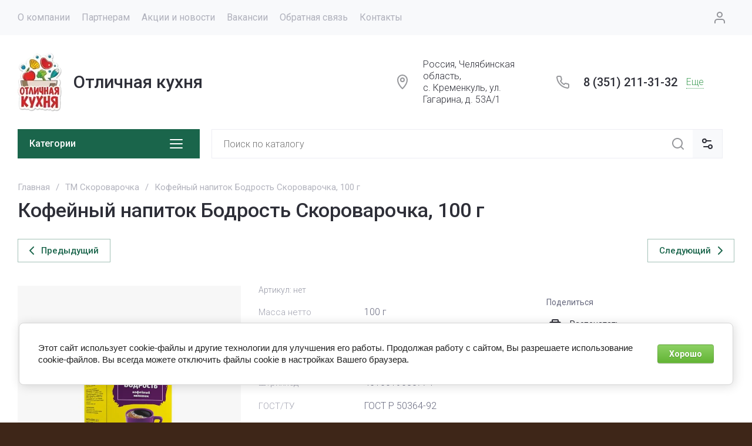

--- FILE ---
content_type: text/html; charset=utf-8
request_url: http://fbk74.ru/kofejnyj-napitok-bodrost-100-g-skorovarochka
body_size: 42672
content:
<!doctype html>
<html lang="ru">

<head>
<meta charset="utf-8">
<meta name="robots" content="all">
<link rel="preload" href="/g/libs/jquery/2.2.4/jquery-2.2.4.min.js" as="script">
<title>Кофейный напиток Бодрость Скороварочка, 100 г</title>
<meta name="description" content="Кофейный напиток Бодрость Скороварочка, 100 г">
<meta name="keywords" content="Кофейный напиток Бодрость Скороварочка, 100 г">
<meta name="SKYPE_TOOLBAR" content="SKYPE_TOOLBAR_PARSER_COMPATIBLE">
<meta name="viewport" content="width=device-width, initial-scale=1.0, maximum-scale=1.0, user-scalable=no">
<meta name="format-detection" content="telephone=no">
<meta http-equiv="x-rim-auto-match" content="none">







<!-- common js -->
    	<meta name="p:domain_verify" content="62e0cae29359193d3418fb51d0eb8bc3"/>

            <!-- 46b9544ffa2e5e73c3c971fe2ede35a5 -->
            <script src='/shared/s3/js/lang/ru.js'></script>
            <script src='/shared/s3/js/common.min.js'></script>
        <link rel='stylesheet' type='text/css' href='/shared/s3/css/calendar.css' /><link rel="icon" href="/favicon.ico" type="image/x-icon">

<!--s3_require-->
<link rel="stylesheet" href="/g/basestyle/1.0.1/user/user.css" type="text/css"/>
<link rel="stylesheet" href="/g/basestyle/1.0.1/cookie.message/cookie.message.css" type="text/css"/>
<link rel="stylesheet" href="/g/basestyle/1.0.1/user/user.green.css" type="text/css"/>
<script type="text/javascript" src="/g/basestyle/1.0.1/user/user.js" async></script>
<script type="text/javascript" src="/g/libs/jquery/2.2.4/jquery-2.2.4.min.js"></script>
<link rel="stylesheet" href="/g/s3/lp/lpc.v4/css/styles.css" type="text/css"/>
<link rel="stylesheet" href="/g/s3/lp/cookie.message/__landing_page_content_global.css" type="text/css"/>
<link rel="stylesheet" href="/g/s3/lp/cookie.message/colors_lpc.css" type="text/css"/>
<link rel="stylesheet" href="/g/basestyle/1.0.1/cookie.message/cookie.message.green.css" type="text/css"/>
<script type="text/javascript" src="/g/basestyle/1.0.1/cookie.message/cookie.message.js" async></script>
<!--/s3_require-->

<link rel='stylesheet' type='text/css' href='/t/images/__csspatch/1/patch.css'/>

<link rel="preload" href="/g/shop2v2/default/js/shop2v2-plugins.js" as="script">
<link rel="preload" href="/g/shop2v2/default/js/shop2.2.min.js" as="script">
<!-- common js -->

<!-- shop init -->




	
	<script type="text/javascript" src="/g/shop2v2/default/js/shop2v2-plugins.js"></script>

	<script type="text/javascript" src="/g/shop2v2/default/js/shop2.2.min.js"></script>


	<script src="/g/templates/shop2/2.130.2/default-3/js/paginationscroll.js"></script>

<script type="text/javascript">shop2.init({"productRefs": {"1741200105":{"massa":{"100":["2241366105"]},"tip_upakovki":{"138914641":["2241366105"]},"vlozenie":{"30":["2241366105"]},"s_k":{"4610019085774":["2241366105"]},"gost_tu":{"274701505":["2241366105"]},"sostav":{"\u044f\u0447\u043c\u0435\u043d\u044c, \u0446\u0438\u043a\u043e\u0440\u0438\u0439, \u0440\u043e\u0436\u044c":["2241366105"]},"pisevaa_cennost_v_100_g_produkta":{"\u0431\u0435\u043b\u043a\u0438 \u2013 9,0 \u0433, \u0443\u0433\u043b\u0435\u0432\u043e\u0434\u044b \u2013 45,0 \u0433":["2241366105"]},"energeticeskaa_cennost_v_100_g_p":{"378 \u043a\u043a\u0430\u043b \/ 1583 \u043a\u0414\u0436":["2241366105"]},"srok_godnosti_501":{"139912241":["2241366105"]},"uslovia_hranenia":{"\u0425\u0440\u0430\u043d\u0438\u0442\u044c \u043f\u0440\u0438 \u0442\u0435\u043c\u043f\u0435\u0440\u0430\u0442\u0443\u0440\u0435 \u043d\u0435 \u0432\u044b\u0448\u0435 20\u00b0\u0421   \u0438 \u043e\u0442\u043d\u043e\u0441\u0438\u0442\u0435\u043b\u044c\u043d\u043e\u0439 \u0432\u043b\u0430\u0436\u043d\u043e\u0441\u0442\u0438 \u0432\u043e\u0437\u0434\u0443\u0445\u0430 \u043d\u0435 \u0431\u043e\u043b\u0435\u0435 75%":["2241366105"]}}},"apiHash": {"getPromoProducts":"7e49d18e7e64e59a72b6f87c5f346c63","getSearchMatches":"4cccbf1f27ccf75f6eff48f34b12cd2a","getFolderCustomFields":"900b48f4f0a80347b13702bc9d106c98","getProductListItem":"6312280ea0ca6b38e42266d93e71a446","cartAddItem":"648d089654c1c382a39ef7f7b53e79c1","cartRemoveItem":"746e8c16036328cd31d833763150d882","cartUpdate":"8c26a0cb67dd273e7926ec54b9bdc91d","cartRemoveCoupon":"d9271d956d7935e0d8d1f3f97870130b","cartAddCoupon":"d71583189f1593d1eb541d8955490a5d","deliveryCalc":"10aa8bb450f0365e985d0baa74aa6a31","printOrder":"62c06716644b2f48542334aa307cc7a9","cancelOrder":"fbb1b6bf89a4d0c63f0f1afe32846db6","cancelOrderNotify":"a40025f9b3aa67ea86f52b92a576459e","repeatOrder":"01fe6fc0335573565656465092b0a59c","paymentMethods":"4f57b703bd8b3767999723b24d514aeb","compare":"805bf5a877707b90c8e1c6d48c3e9a14"},"hash": null,"verId": 1243051,"mode": "product","step": "","uri": "/magazin","IMAGES_DIR": "/d/","my": {"gr_product_preview_popup_new":true,"gr_product_quick_view_new":true,"gr_cart_preview_popup_new":true,"gr_orders_shop2_btn":true,"show_product_unit":false,"gr_promo_actions":true,"gr_show_price_in_pricelist":true,"gr_selected_theme":0,"gr_schema_org":true,"gr_thumbs_height":"600","gr_thumbs_width":"600","gr_info_form":true,"gr_cart_question":true,"gr_compare_icons":true,"gr_favorite":true,"gr_collections_lazy":true,"gr_main_blocks_lazy":true,"gr_product_share_lazy":true,"gr_main_blocks_ajax":false,"gr_popup_compare":true,"gr_responsive_tabs_2":true,"gr_select_wrapper":true,"new_alias":"\u041d\u043e\u0432\u0438\u043d\u043a\u0430","special_alias":"\u0410\u043a\u0446\u0438\u044f","buy_alias":"\u0412 \u043a\u043e\u0440\u0437\u0438\u043d\u0443","buy_mod":true,"buy_kind":true,"on_shop2_btn":true,"show_sections":true,"lazy_load_subpages":true,"gr_amount_flag":true,"gr_collections_one_click":true,"gr_collections_columns_class":true,"gr_collections_params":false,"gr_collections_compare":true,"gr_collections_amount":true,"gr_collections_vendor":true,"gr_product_list_titles":true,"gr_product_list_title":true,"gr_product_list_price":true,"gr_product_list_amount":true,"gr_images_size":true,"gr_images_view":true,"gr_images_lazy_load":true,"gr_sliders_autoplay":true,"gr_one_click_btn":"\u041a\u0443\u043f\u0438\u0442\u044c \u0432 1 \u043a\u043b\u0438\u043a","gr_amount_min_top":true,"gr_options_more_btn":"\u041f\u0430\u0440\u0430\u043c\u0435\u0442\u0440\u044b","gr_product_print":true,"gr_product_options_more_btn":"\u0412\u0441\u0435 \u043f\u0430\u0440\u0430\u043c\u0435\u0442\u0440\u044b","gr_product_nav_prev":"\u041f\u0440\u0435\u0434\u044b\u0434\u0443\u0449\u0438\u0439","gr_product_nav_next":"\u0421\u043b\u0435\u0434\u0443\u044e\u0449\u0438\u0439","gr_product_quick_view":true,"gr_product_columns_class":true,"gr_product_item_wrap":true,"gr_product_list_main":true,"gr_thumbs_vendor":true,"gr_thumbs_one_click":true,"gr_cart_info_in_total":true,"gr_cart_preview_icons":true,"gr_cart_titles":true,"gr_cart_show_discount_sum":true,"gr_cart_show_discounts_applied":true,"gr_cart_auth_remodal":true,"gr_cart_coupon_remodal":false,"gr_cart_coupon_placeholder":"\u041f\u0440\u043e\u043c\u043e\u043a\u043e\u0434","gr_coupon_popup_btn":"\u041f\u0440\u0438\u043c\u0435\u043d\u0438\u0442\u044c \u043a\u0443\u043f\u043e\u043d","gr_cart_options_more_btn":"\u041f\u0430\u0440\u0430\u043c\u0435\u0442\u0440\u044b","gr_cart_registration_title":"\u041a\u0443\u043f\u0438\u0442\u044c \u0431\u0435\u0437 \u0440\u0435\u0433\u0438\u0441\u0442\u0440\u0430\u0446\u0438\u0438","gr_filter_remodal_btn":"\u0424\u0438\u043b\u044c\u0442\u0440","gr_filter_max_count":5,"gr_filter_remodal":true,"gr_filter_unwrap_sorting":false,"gr_filter_go_result":true,"gr_filter_color_btn":true,"gr_filter_placeholders":true,"gr_filter_range_slider":false,"gr_login_form_placeholder":true,"gr_search_placeholder":"\u041d\u0430\u0439\u0442\u0438 \u0442\u043e\u0432\u0430\u0440","gr_search_form_title":"\u041f\u043e\u0434\u0431\u043e\u0440 \u043f\u043e \u043f\u0430\u0440\u0430\u043c\u0435\u0442\u0440\u0430\u043c","gr_search_form_range_slider":false,"gr_sorting_title":"\u0421\u043e\u0440\u0442\u0438\u0440\u043e\u0432\u0430\u0442\u044c","gr_sorting_default":"\u041f\u043e \u0443\u043c\u043e\u043b\u0447\u0430\u043d\u0438\u044e","gr_sorting_item_default":"\u041f\u043e \u0443\u043c\u043e\u043b\u0447\u0430\u043d\u0438\u044e","gr_sorting_by_price_desc":"\u0426\u0435\u043d\u0430 - \u0443\u0431\u044b\u0432\u0430\u043d\u0438\u0435","gr_sorting_by_price_asc":"\u0426\u0435\u043d\u0430 - \u0432\u043e\u0437\u0440\u0430\u0441\u0442\u0430\u043d\u0438\u0435","gr_sorting_by_name_desc":"\u041d\u0430\u0437\u0432\u0430\u043d\u0438\u0435 - \u042f-\u0410","gr_sorting_by_name_asc":"\u041d\u0430\u0437\u0432\u0430\u043d\u0438\u0435 - \u0410-\u042f","gr_compare_body_assets_version":"global:shop2.2.130-25-compare-body-custom-assets.tpl","gr_compare_head_assets_version":"global:shop2.2.130-25-compare-head-custom-assets.tpl"},"shop2_cart_order_payments": 1,"cf_margin_price_enabled": 0,"buy_one_click_api_url": "/-/x-api/v1/public/?method=form/postform&param[form_id]=23095909&param[tpl]=global:shop2.form.minimal.tpl&param[hide_title]=0&param[placeholdered_fields]=0","maps_yandex_key":"","maps_google_key":""});</script><!-- shop init -->


            <link rel="preload" as="image" href="/thumb/2/ypTxgWzsL2X0zIoq8pVaYw/750r750/d/bodrost_skorovarochka_rgb.jpg" />




	<style>
	.main-slider__slider:not(.tns-slider){display:flex;overflow:hidden;white-space:nowrap}.main-slider__slider:not(.tns-slider) .main-slider__item{white-space:normal;width:100%;flex:none}

	.menu-nav.hideOverflow{white-space:nowrap;overflow:hidden}
	
	.gr_lazy_load_block > *{display:none!important}.gr_hide_onload * {transition: none !important}.mobile-panel{display:none}.top_menu > li ul{display:none}.row-menu-container{display:none}.remodal-wrapper{display:none}.top-fixed-panel{display:none}.gr_hide_onload *::after, .gr_hide_onload *::before {transition: none !important;}
	
	
	.hide{display:none!important}html{font-family:sans-serif;-ms-text-size-adjust:100%;-webkit-text-size-adjust:100%;overflow-y:scroll}body{margin:0}main{display:block}img{border:0}svg:not(:root){overflow:hidden}img{max-width:100%}img{height:auto}*{box-sizing:border-box;-webkit-locale:auto}.folders-block__more_btn{position:relative;z-index:1;display:inline-flex;align-items:center;justify-content:center;height:auto;min-height:auto;padding:0;border:none;cursor:pointer;text-align:center;-moz-appearance:none;-webkit-appearance:none;background-clip:border-box;transition:all .18s linear}.folders-block__more_btn:before{position:absolute;content:'';top:0;left:0;right:0;bottom:0;z-index:-1;transition:all .18s linear;opacity:0;visibility:hidden}.folders-block__more_btn:active:before{opacity:1;visibility:visible}.folders-block__more_btn:active{transition:all .05s linear}.folders-block__more_btn:active:before{transition:all .05s linear}.folders-block__more_btn{font-size:16px;line-height:1.125;padding:16px 30px}.folders-block__more_btn{font-weight:var(--font2_500);font-family:var(--font2);border:none}.folders-block__more_btn:active{border:none}.shop2-warning{order:-2;position:relative;display:flex;flex-direction:column;justify-content:center;min-height:78px;font-size:16px;text-align:left;line-height:1.4;margin:20px 0;padding:20px 30px 20px 90px;border:none}html,body{height:100%;min-width:320px;-ms-text-size-adjust:100%;-webkit-text-size-adjust:100%}html{font-size:16px}body{position:relative;min-width:320px;text-align:left;font-family:var(--font1);font-weight:var(--font1_400);line-height:1.25}.gr-svg-icon{width:30px;height:30px}.block_padding{padding:0 30px}@media (max-width: 1023px){.block_padding{padding:0 20px}}.block_width{margin:0 auto;max-width:1398px}.site__wrapper{min-height:100%;margin:auto;display:flex;flex-direction:column}.site-container{flex:1 0 auto}.site-main__inner{padding:10px 0 40px}@media (max-width: 1260px){.site-main__inner{padding:10px 0 30px}}@media (max-width: 767px){.site-main__inner{padding:0 0 30px}}.site-main__inner.site_main_main_page{padding-top:35px}@media (max-width: 767px){.site-main__inner.site_main_main_page{padding-top:20px}}.folders-block{padding-bottom:60px}@media (max-width: 1340px){.folders-block{padding-bottom:40px}}@media (max-width: 1023px){.folders-block{padding-bottom:20px}}@media (max-width: 767px){.folders-block{padding-top:20px}}.folders-block__body{display:grid;grid-template-columns:1fr 1fr 1fr 1fr;grid-gap:30px}@media (max-width: 1023px){.folders-block__body{grid-gap:20px;grid-template-columns:1fr 1fr 1fr}}@media (max-width: 639px){.folders-block__body{grid-gap:10px;grid-template-columns:1fr 1fr}}@media (max-width: 480px){.folders-block__body{display:block}.folders-block__item{margin-bottom:10px}.folders-block__item:last-child{margin-bottom:0}}@media (min-width: 640px){.folders-block__item:first-child{grid-row-start:1;grid-row-end:2;grid-column-start:1;grid-column-end:3}}.folders-block__item:first-child .folders-block__image{padding-top:calc(50% - 15px)}@media (max-width: 1023px){.folders-block__item:first-child .folders-block__image{padding-top:calc(50% - 10px)}}@media (max-width: 639px){.folders-block__item:first-child .folders-block__image{padding-top:100%}}@media (min-width: 1024px){.folders-block__item:nth-child(3){grid-row-start:1;grid-row-end:3;grid-column-start:4;grid-column-end:5}.folders-block__item:nth-child(3) .folders-block__image{padding-top:calc(200% + 30px)}}.folders-block__item:nth-child(n + 7){display:none}@media (max-width: 1023px){.folders-block__item:nth-child(n + 6){display:none}}@media (max-width: 639px){.folders-block__item:nth-child(n + 5){display:none}}@media (max-width: 480px){.folders-block__item:nth-child(n + 4){display:none}}.folders-block__item_in{font-size:0;overflow:hidden;position:relative}.folders-block__link{position:absolute;top:0;left:0;right:0;bottom:0;z-index:2}.folders-block__image{padding-top:100%;position:relative;overflow:hidden}.folders-block__image_in{position:absolute;top:0;left:0;right:0;bottom:0;font-size:0;overflow:hidden;transition:transform .3s}.folders-block__image_in img{max-width:none;width:100%;height:100%;object-fit:cover;object-position:50% 50%}.folders-block__item_str{position:absolute;left:30px;bottom:30px;display:flex;flex-direction:column;align-items:flex-start}@media (max-width: 1340px){.folders-block__item_str{left:10px;bottom:10px}}.folders-block__item_title{font-weight:var(--font2_500);font-family:var(--font2);min-height:48px;display:flex;align-items:center;padding:8px 20px;font-size:20px}@media (max-width: 1340px){.folders-block__item_title{min-height:44px;font-size:16px}}.folders-block__desc{display:flex;align-items:center;font-weight:var(--font1_500);font-size:13px;padding:10px 20px;min-height:40px;transition:background 0.3s,color .3s}.folders-block__more{display:flex;justify-content:center;margin-top:30px}@media (max-width: 1023px){.folders-block__more{margin-top:20px}}.folders-block__more_btn{padding:10px 30px;min-height:50px}@media (max-width: 1023px){.folders-block__more_btn{min-height:48px}}@media (max-width: 767px){.folders-block__more_btn{min-height:44px}}@media (max-width: 480px){.folders-block__more_btn{width:100%}}.folders-block__more_btn span{padding-right:10px}.folders-block__more_btn svg{width:20px;height:20px}.folders-block__more_btn svg.icon_minus{display:none}

	</style>





	
		<style>

	nav{display:block}svg:not(:root){overflow:hidden}button,input{font:inherit;margin:0}button{overflow:visible;text-transform:none;-webkit-appearance:button;cursor:pointer}input{line-height:normal}*{box-sizing:border-box;-webkit-locale:auto}.cat-wrap .cat-more{position:relative;z-index:1;display:inline-flex;align-items:center;justify-content:center;height:auto;min-height:auto;padding:0;border:none;cursor:pointer;text-align:center;-moz-appearance:none;-webkit-appearance:none;background-clip:border-box;transition:all .18s linear}.cat-wrap .cat-more:before{position:absolute;content:'';top:0;left:0;right:0;bottom:0;z-index:-1;transition:all .18s linear;opacity:0;visibility:hidden}.cat-wrap .cat-more:active:before{opacity:1;visibility:visible}.cat-wrap .cat-more:active{transition:all .05s linear}.cat-wrap .cat-more:active:before{transition:all .05s linear}.cat-wrap .cat-more{font-size:16px;line-height:1.125;padding:16px 30px}.cat-wrap .cat-more{font-weight:var(--font2_500);font-family:var(--font2);border:none}.cat-wrap .cat-more:active{border:none}.gr-compare-btn-wrap .gr-compare-btn{position:relative;font-size:16px;padding:0 20px 0 30px;min-height:48px;display:flex;align-items:center}.gr-compare-btn-wrap .gr-compare-btn:before{position:absolute;content:'';top:11px;bottom:11px;right:0;width:1px}@media (max-width: 1023px){.gr-compare-btn-wrap .gr-compare-btn:before{display:none}.gr-compare-btn-wrap .gr-compare-btn{font-size:0;padding-right:5px;padding-left:20px}}.gr-compare-btn-wrap .gr-compare-btn-text{transition:border .3s;border-bottom:1px solid transparent}.gr-compare-btn-wrap .gr-compare-btn-amount{width:20px;height:20px;font-size:12px;line-height:20px;text-align:center;margin-left:10px}@media (max-width: 1023px){.gr-compare-btn-wrap .gr-compare-btn-amount{margin-left:5px}}.gr-compare-btn-wrap svg{position:absolute;top:50%;left:0;margin-top:-10px;left:0;width:20px;height:20px}.gr-compare-btn-wrap svg.gr_small_icon{display:block}.favorite-block-wrap .favorite-btn{position:relative;font-size:16px;padding:0 0 0 30px;min-height:48px;display:flex;align-items:center;margin-left:20px}@media (max-width: 1023px){.favorite-block-wrap .favorite-btn{font-size:0;padding-left:20px;margin-left:0;padding-right:5px}}.favorite-block-wrap .favorite-count{width:20px;height:20px;font-size:12px;line-height:20px;text-align:center;margin-left:10px}@media (max-width: 1023px){.favorite-block-wrap .favorite-count{margin-left:5px}}.favorite-block-wrap .favorite-block-text{transition:border .3s;border-bottom:1px solid transparent}.favorite-block-wrap svg{position:absolute;top:50%;left:0;margin-top:-10px;left:0;width:20px;height:20px}.gr-svg-icon{width:30px;height:30px}.gr-svg-icon.gr_small_icon{display:none;width:20px;height:20px}.block_padding{padding:0 30px}@media (max-width: 1023px){.block_padding{padding:0 20px}}.block_width{margin:0 auto;max-width:1398px}.site-header{position:relative;margin-bottom:30px}@media (max-width: 1023px){.site-header{margin-bottom:20px}}@media (max-width: 767px){.site-header{padding:0;margin-bottom:0}}.site-header:before{position:absolute;content:'';top:0;left:0;right:0;height:60px;pointer-events:none}@media (max-width: 1023px){.site-header:before{height:48px}}.header_inner_page .site-header__inner{display:grid;grid-template-columns:330px auto auto;grid-template-rows:auto auto auto}@media (max-width: 767px){.header_inner_page .site-header__inner{grid-template-columns:auto 100px}}.header_inner_page .top-navigat{grid-column-start:1;grid-column-end:4;grid-row-start:1;grid-row-end:2}@media (max-width: 767px){.header_inner_page .top-navigat{grid-column-end:2}}.header_inner_page .site-info{grid-column-start:1;grid-column-end:4;grid-row-start:2;grid-row-end:3}@media (max-width: 767px){.header_inner_page .site-info{grid-column-end:3}}@media (min-width: 1341px){.header_inner_page .site-logo{flex:1 0 1%}.header_inner_page .top-contacts{padding-right:0}}.header_inner_page .shop-btns{grid-column-start:2;grid-column-end:4;grid-row-start:3;grid-row-end:4}@media (min-width: 1341px){.header_inner_page .shop-btns{min-height:0}}@media (max-width: 1023px){.header_inner_page .shop-btns{grid-column-start:1}}@media (max-width: 767px){.header_inner_page .shop-btns{grid-column-start:2;grid-column-end:3;grid-row-start:1;grid-row-end:2}}@media (min-width: 1341px){.header_inner_page .search-form-body{margin-right:20px;flex:1 0 1%}}.header_inner_page .form-body-btn{display:none}@media (min-width: 1341px){.header_inner_page .site-form-wrap{position:relative;top:auto;right:auto;width:100%;height:50px}}@media (min-width: 1341px){.header_inner_page .site-param-btn{width:50px;height:50px}}@media (min-width: 1341px){.header_inner_page .site-search-form__input_sh{width:calc(100% - 50px);height:50px}}@media (min-width: 1341px){.header_inner_page .site-search-form__btn_sh{width:50px;height:50px}}.header_inner_page .cat-block{grid-column-start:1;grid-column-end:2;grid-row-start:3;grid-row-end:4;z-index:10}@media (min-width: 1341px){.header_inner_page .cat-block .cat-wrap{width:310px}}@media (min-width: 1341px){.header_inner_page .cat-block .cat-menu-title{height:50px;padding:10px 64px 10px 20px;font-size:16px;pointer-events:all}}@media (min-width: 1341px){.header_inner_page .cat-block .cat-menu-title svg{right:25px;top:10px}}@media (min-width: 1341px){.header_inner_page .cat-block .cat-nav{display:none;top:100%}}.header_inner_page .cat-block .cat-menu li.hide_item{display:block!important}.header_inner_page .cat-block .cat-bottom{display:none}.header_inner_page .cart-prew-btn{height:48px}.top-navigat{display:flex;align-items:center;height:60px;position:relative}@media (max-width: 1023px){.top-navigat{height:48px;margin:0 -20px}}@media (max-width: 767px){.top-navigat{height:46px;margin:0}}.menu-nav{margin-right:auto;flex:1 0 1%}@media (max-width: 1023px){.menu-nav{display:none}}@media (max-width: 1023px){.cat-block{display:none}}.top-menu{margin:0;padding:0;font-size:0;list-style:none}.top-menu > li{display:inline-block;vertical-align:top;position:relative}.top-menu > li:first-child > a{padding-left:0}.top-menu > li > a{font-size:16px;display:flex;align-items:center;padding:10px;min-height:60px;font-weight:var(--font1_400);transition:color .3s}.top-menu > li > a svg{display:none}.top-menu > li ul{position:absolute;top:100%;left:0;padding:10px 0;width:320px;z-index:100;display:none}.top-menu > li ul:before{position:absolute;content:'';top:-20px;left:30px;border:10px solid transparent;border-bottom:10px solid var(--gr_bg)}.top-menu > li ul li{position:relative;padding:0 30px}.top-menu > li ul li:last-child a{border:none}.top-menu > li ul li a{position:relative;display:flex;align-items:center;font-size:15px;min-height:52px;border-bottom:1px solid var(--on_gr_bg_border_4);transition:color .3s}.top-menu > li ul li a svg{position:absolute;top:50%;right:0;margin-top:-10px;width:20px;height:20px;transition:fill .3s;opacity:0}.top-btns{display:flex;align-items:center;height:60px;flex:none;margin-left:auto}@media (max-width: 1023px){.top-btns{height:48px}}@media (max-width: 767px){.top-btns{height:46px;flex:1 0 1%;justify-content:space-around}}.login-btn{width:50px;height:50px;margin-left:20px;display:flex;align-items:center;justify-content:center;cursor:pointer}@media (max-width: 1023px){.login-btn{width:48px;height:48px;margin-left:0}}@media (max-width: 767px){.login-btn{width:46px;height:46px}}.login-btn svg{transition:fill .3s}@media (max-width: 1023px){.login-btn svg{display:none}}@media (max-width: 1023px){.login-btn svg.gr_small_icon{display:block}}.mobile-contacts-btn{display:flex;align-items:center;justify-content:center;width:46px;height:46px}@media (min-width: 768px){.mobile-contacts-btn{display:none}}.mobile-contacts-btn svg.gr_small_icon{display:block}.search-mobile-btn{display:flex;align-items:center;justify-content:center;width:46px;height:46px}@media (min-width: 768px){.search-mobile-btn{display:none}}.search-mobile-btn svg.gr_small_icon{display:block}.site-info{display:flex;align-items:center;min-height:140px}@media (max-width: 1340px){.site-info{min-height:124px}}@media (max-width: 1023px){.site-info{min-height:116px}}@media (max-width: 767px){.site-info{min-height:107px}}.site-logo{display:flex;align-items:center;padding:30px 20px 30px 0;min-width:350px;max-width:calc(100% - 566px)}@media (max-width: 1340px){.site-logo{flex:1 0 1%}}@media (max-width: 1023px){.site-logo{min-width:240px;flex:none;max-width:240px}}@media (max-width: 767px){.site-logo{min-width:0;width:100%;max-width:100%;justify-content:center;padding-right:0;text-align:center}}.site-logo__logo_name{font-family:var(--font2);font-weight:var(--font2_500);font-size:30px;line-height:1}@media (max-width: 1023px){.site-logo__logo_name{font-size:24px}}@media (max-width: 767px){.site-logo__logo_name{font-size:20px}}.site-logo__desc{font-weight:var(--font1_300);font-size:16px;margin-top:8px}@media (max-width: 1023px){.site-logo__desc{margin-top:3px;font-size:15px}}.top-contacts{width:566px;display:flex;align-items:center;justify-content:space-between;padding:20px 20px 20px 0}@media (max-width: 1340px){.top-contacts{padding-right:0}}@media (max-width: 1023px){.top-contacts{width:auto;margin-left:auto;max-width:566px}}@media (max-width: 767px){.top-contacts{display:none}}.top-contacts .address-block{padding:0 20px 0 50px;position:relative;min-height:30px;font-weight:var(--font1_300);font-size:16px;display:flex;align-items:center;width:50%}@media (max-width: 1023px){.top-contacts .address-block{padding:0 20px 0 35px;font-size:15px}}.top-contacts .address-block svg{position:absolute;top:50%;margin-top:-15px;left:0}@media (max-width: 1023px){.top-contacts .address-block svg{display:none}}@media (max-width: 1023px){.top-contacts .address-block svg.gr_small_icon{display:block;margin-top:-10px}}.top-contacts .phone-contacts{padding:0 0 0 50px;position:relative;min-height:30px;display:flex;align-items:center;flex:none;width:50%}@media (max-width: 1023px){.top-contacts .phone-contacts{padding:0 0 0 35px}}.top-contacts .phone-contacts svg{position:absolute;top:0;left:0}@media (max-width: 1023px){.top-contacts .phone-contacts svg{display:none}}@media (max-width: 1023px){.top-contacts .phone-contacts svg.gr_small_icon{display:block;top:50%;margin-top:-10px}}.top-contacts .phone-contacts .phone-block{font-weight:var(--font2_500);font-family:var(--font2);font-size:20px;padding-right:15px}@media (max-width: 1023px){.top-contacts .phone-contacts .phone-block{font-size:18px}}.top-contacts .contacts-btn{font-weight:var(--font1_300);font-size:16px;border-bottom:1px dotted var(--gr_tint);transition:border .3s;cursor:pointer}@media (max-width: 1023px){.top-contacts .contacts-btn{font-size:15px}}.shop-btns{display:flex;align-items:center;min-height:140px}@media (max-width: 1340px){.shop-btns{min-height:0}}.search-form-body{position:relative;display:flex;align-items:center;margin-right:10px}@media (max-width: 1340px){.search-form-body{margin-right:20px;flex:1 0 1%}}@media (max-width: 767px){.search-form-body{display:none}}.form-body-btn{width:60px;height:60px;display:block;cursor:pointer;z-index:2}@media (max-width: 1340px){.form-body-btn{display:none}}.form-body-btn svg{transition:fill 0.3s,opacity .1s;position:absolute;top:50%;left:50%;margin:-15px 0 0 -15px;width:30px;height:30px}.form-body-btn svg.icon_close{opacity:0}.site-form-wrap{display:flex;align-items:center;height:60px;position:absolute;top:0;right:60px;width:0;transition:width .3s}@media (max-width: 1340px){.site-form-wrap{position:relative;top:auto;right:auto;width:100%;height:50px}}.site-form-inner{width:100%}.site-param-btn{width:60px;height:60px;padding:0;display:flex;align-items:center;justify-content:center;border:none;font-size:0;cursor:pointer}@media (max-width: 1340px){.site-param-btn{width:50px;height:50px}}.site-param-btn svg{transition:fill .3s}.site-search-form{display:flex;align-items:center}@media (max-width: 767px){.site-search-form{margin-bottom:20px}}.site-search-form__input_sh{border:none;height:60px;font-weight:var(--font1_300);font-size:16px;padding:0 20px;width:0;transition:width .3s}@media (max-width: 1340px){.site-search-form__input_sh{width:calc(100% - 50px);height:50px}}@media (max-width: 767px){.site-search-form__input_sh{padding-right:0}}.site-search-form__btn_sh{width:0;height:60px;padding:0;display:block;border:none;font-size:0;transition:width .3s;margin-left:auto;position:relative}@media (max-width: 1340px){.site-search-form__btn_sh{width:50px;height:50px}}.site-search-form__btn_sh svg{transition:fill .3s;position:absolute;top:50%;left:50%;width:30px;height:30px;margin:-15px 0 0 -15px}.burger-btn{display:flex;align-items:center;justify-content:center;width:48px;height:48px;cursor:pointer}@media (max-width: 767px){.burger-btn{width:46px;height:46px}}.burger-btn svg.gr_small_icon{display:block}@media (min-width: 1024px){.burger-btn{display:none}}@media (max-width: 767px){.compare-favorit-wrap{display:none}}.compare-favorit-inner{display:flex}.cat-wrap{width:327px;position:relative;height:100%}@media (max-width: 1340px){.cat-wrap{width:310px}}.cat-wrap .cat-menu-title{font-size:30px;font-family:var(--font2);font-weight:var(--font2_500);padding:30px 40px 15px;position:relative;height:93px;display:flex;align-items:center;pointer-events:none;cursor:pointer;transition:border-radius .7s}@media (max-width: 1340px){.cat-wrap .cat-menu-title{height:50px;padding:10px 64px 10px 20px;font-size:16px;pointer-events:all}}.cat-wrap .cat-menu-title svg{position:absolute;right:40px;top:40px}@media (max-width: 1340px){.cat-wrap .cat-menu-title svg{right:25px;top:10px}}.cat-wrap .cat-nav{position:absolute;top:93px;left:0;right:0;min-height:calc(100% - 93px);display:flex;flex-direction:column;align-items:flex-start}@media (max-width: 1340px){.cat-wrap .cat-nav{display:none;top:100%}}.cat-wrap .cat-bottom{min-height:40px;padding-bottom:20px;width:100%}@media (max-width: 1340px){.cat-wrap .cat-bottom{display:none}}.cat-wrap .cat-more{margin:20px 40px;font-size:13px;padding:13px 20px;text-transform:uppercase}.cat-menu{margin:0 0 auto;padding:0;list-style:none;width:100%}.cat-menu > li{padding:0 40px;position:relative}@media (min-width: 1341px){.cat-menu > li.hide_item{display:none}}.cat-menu > li > a{min-height:57px;display:flex;align-items:center;padding:10px 30px 10px 0;font-family:var(--font2);font-weight:var(--font2_500);font-size:18px;transition:color .3s;position:relative;border-bottom:1px solid var(--on_gr_primary_border_1)}.cat-menu > li > a svg{position:absolute;top:50%;margin-top:-10px;width:20px;height:20px;right:0;transition:fill .3s}.cat-menu > li ul{position:absolute;top:0;left:100%;margin:0 0 0 30px;list-style:none;padding:10px 0;width:320px;display:none}.cat-menu > li ul:before{position:absolute;content:'';top:30px;left:-20px;border:10px solid transparent;border-right:10px solid var(--gr_bg)}.cat-menu > li ul:after{position:absolute;content:'';top:0;bottom:0;width:30px;left:-30px}.cat-menu > li ul li{position:relative;padding:0 30px}.cat-menu > li ul li:last-child a{border:none}.cat-menu > li ul li a{font-size:15px;border-bottom:1px solid var(--on_gr_bg_border_4);display:flex;align-items:center;min-height:52px;position:relative;transition:color .3s}.cat-menu > li ul li a svg{position:absolute;top:50%;right:0;width:20px;height:20px;margin-top:-10px;transition:fill .3s}.cat-menu li.parentItem{display:none}.cart-prew-btn{height:60px;width:248px;display:flex;align-items:center;cursor:pointer;position:relative}@media (max-width: 1340px){.cart-prew-btn{height:50px}}@media (max-width: 1260px){.cart-prew-btn{width:110px}}@media (max-width: 767px){.cart-prew-btn{z-index:10;width:100%;height:46px}}.cart-prew-btn #shop2-cart-preview{position:absolute;top:0;left:0;width:100%;height:100%}.cart-prew-btn .gr-cart-preview-link{position:absolute;top:0;left:0;width:100%;height:100%;display:block}.cart-prew-btn .gr-cart-preview-body{position:absolute;top:0;left:0;width:100%;height:100%;display:flex;align-items:center;padding:10px 40px 10px 20px}@media (max-width: 1260px){.cart-prew-btn .gr-cart-preview-body{padding-right:10px}}@media (max-width: 767px){.cart-prew-btn .gr-cart-preview-body{padding:5px 5px 5px 15px}}.cart-prew-btn .gr-cart-total-amount{font-weight:var(--font2_500);font-family:var(--font2);font-size:11px;line-height:19px;min-width:25px;padding:0 3px;text-align:center;flex:none;position:relative}.cart-prew-btn .gr-cart-total-amount:before{position:absolute;content:'';top:0;right:-16px;border:10px solid transparent;border-left:6px solid var(--gr_bg)}.cart-prew-btn .gr-cart-total-sum{font-weight:var(--font2_500);font-family:var(--font2);font-size:20px;order:3;position:relative;text-align:center;flex:1 0 1%}@media (max-width: 1260px){.cart-prew-btn .gr-cart-total-sum{display:none}}.cart-prew-btn .gr-cart-total-sum span{font-size:14px}.cart-prew-btn i{margin:0 5px 0 26px;flex:none;display:block}.cart-prew-btn i svg{display:none}.cart-prew-btn i svg.gr_small_icon{display:block}.cart-prew-btn .arrow_icon{display:block;position:absolute;top:50%;margin-top:-10px;right:20px}@media (max-width: 1260px){.cart-prew-btn .arrow_icon{display:none}}.cart-prew-btn .arrow_icon svg{width:20px;height:20px}
	
	</style>


	
	
		<script>
			createCookie('quick_load_style', 1, 1);
		</script>
    




<meta name="yandex-verification" content="f436ec03e6d493d5" />



</head><link rel="stylesheet" href="/t/v240/images/css/site_addons.scss.css">
<body class="site gr_hide_onload gr_quick_view_card_new gr_product_preview_popup_new">

	
		
	<div class="site__wrapper">
		
		
		<div class="site-header block_padding header_inner_page">
			<div class="site-header__inner block_width">

				<div class="top-navigat">

					<div class="burger-btn burger_event">
						<svg class="gr-svg-icon gr_small_icon">
						  <use xlink:href="#icon_site_burger_small"></use>
						</svg>
					</div>

										<nav class="menu-nav hideOverflow">
						
						<ul class="top-menu">
		                  		                      		                      		                          <li class="sublevel">
		                          	<a href="/o-kompanii">
		                          		<span>О компании</span>
		                          		<svg class="gr-svg-icon">
						                    <use xlink:href="#icon_site_right_mini"></use>
						                </svg>
		                          	</a>
		                      		                      		                  		                      		                          		                                  </li>
		                              		                          		                      		                      		                          <li class="">
		                          	<a href="/partneram">
		                          		<span>Партнерам</span>
		                          		<svg class="gr-svg-icon">
						                    <use xlink:href="#icon_site_right_mini"></use>
						                </svg>
		                          	</a>
		                      		                      		                  		                      		                          		                                  </li>
		                              		                          		                      		                      		                          <li class="">
		                          	<a href="/aktsii">
		                          		<span>Акции и новости</span>
		                          		<svg class="gr-svg-icon">
						                    <use xlink:href="#icon_site_right_mini"></use>
						                </svg>
		                          	</a>
		                      		                      		                  		                      		                          		                                  </li>
		                              		                          		                      		                      		                          <li class="">
		                          	<a href="/vakansii">
		                          		<span>Вакансии</span>
		                          		<svg class="gr-svg-icon">
						                    <use xlink:href="#icon_site_right_mini"></use>
						                </svg>
		                          	</a>
		                      		                      		                  		                      		                          		                                  </li>
		                              		                          		                      		                      		                          <li class="">
		                          	<a href="/napishite-nam">
		                          		<span>Обратная связь</span>
		                          		<svg class="gr-svg-icon">
						                    <use xlink:href="#icon_site_right_mini"></use>
						                </svg>
		                          	</a>
		                      		                      		                  		                      		                          		                                  </li>
		                              		                          		                      		                      		                          <li class="sublevel">
		                          	<a href="/sale">
		                          		<span>Контакты</span>
		                          		<svg class="gr-svg-icon">
						                    <use xlink:href="#icon_site_right_mini"></use>
						                </svg>
		                          	</a>
		                      		                      		                  		                      		                          		                                  <ul>
		                              		                      		                      		                          <li class="">
		                          	<a href="/sale_dep2">
	                          			<span>Отдел продаж</span>
	                          			<svg class="gr-svg-icon">
						                    <use xlink:href="#icon_site_right_mini"></use>
						                </svg>
	                          		</a>
		                      		                      		                  		                      		                          		                                  </li>
		                              		                          		                      		                      		                          <li class="">
		                          	<a href="/otdel-zakupa">
	                          			<span>Отдел закупа</span>
	                          			<svg class="gr-svg-icon">
						                    <use xlink:href="#icon_site_right_mini"></use>
						                </svg>
	                          		</a>
		                      		                      		                  		                      		                          		                                  </li>
		                              		                          		                      		                      		                          <li class="">
		                          	<a href="/logistic">
	                          			<span>Отдел логистики</span>
	                          			<svg class="gr-svg-icon">
						                    <use xlink:href="#icon_site_right_mini"></use>
						                </svg>
	                          		</a>
		                      		                      		                  		                      		                          		                                  </li>
		                              		                          		                      		                      		                          <li class="">
		                          	<a href="/marketing">
	                          			<span>Отдел маркетинга</span>
	                          			<svg class="gr-svg-icon">
						                    <use xlink:href="#icon_site_right_mini"></use>
						                </svg>
	                          		</a>
		                      		                      		                  		                  </li>
			              </ul>
			              			                  </li>
			              </ul>
			              			              
					</nav>
					
					<div class="top-btns">

						<div class="search-mobile-btn" data-remodal-target="search-form">
							<svg class="gr-svg-icon gr_small_icon">
							    <use xlink:href="#icon_shop_search_small"></use>
							</svg>
						</div>

						<div class="mobile-contacts-btn" data-remodal-target="contacts-popup">
							<svg class="gr-svg-icon gr_small_icon">
							    <use xlink:href="#icon_site_phone_small"></use>
							</svg>
						</div>
						
						
						<div class="compare-favorit-wrap">
							
							<div class="compare-favorit-inner">
								
																
																
							</div>
							
						</div>
						
						<div class="login-btn" data-remodal-target="login-form">
							<svg class="gr-svg-icon">
			                    <use xlink:href="#icon_shop_cabinet"></use>
			                </svg>

			                <svg class="gr-svg-icon gr_small_icon">
			                    <use xlink:href="#icon_shop_cabinet_small"></use>
			                </svg>
						</div>
					</div>
				
				</div>
				
				<div class="site-info">
					
					<div class="site-logo">
																		
						<a href="https://fbk74.ru" class="site-logo__logo_image"><img width="75" src="/thumb/2/gNXwBBeHWNskqNvsjAbMsA/75r/d/logo_ok1.webp" alt="Отличная кухня"></a>
						
																		<div class="site-logo__right_sl">
																					
							<a href="https://fbk74.ru" class="site-logo__logo_name">Отличная кухня</a>
							
																					
													</div>
					</div>

					<div class="top-contacts">
							
												
						<div class="address-block">
							
							<svg class="gr-svg-icon">
   								<use xlink:href="#icon_site_location"></use>
							</svg>
							<svg class="gr-svg-icon gr_small_icon">
							    <use xlink:href="#icon_site_location_small"></use>
							</svg>								
							
							Россия, Челябинская область,<br />
с. Кременкуль, ул. Гагарина, д. 53А/1
						</div>
						
												
												<div class="phone-contacts">
							<svg class="gr-svg-icon">
							    <use xlink:href="#icon_site_phone"></use>
							</svg>
							<svg class="gr-svg-icon gr_small_icon">
							    <use xlink:href="#icon_site_phone_small"></use>
							</svg>

							<div class="phone-block">
																								<div><a href="tel:8 (351) 211-31-32">8 (351) 211-31-32</a></div>
																																							</div>

							<div class="contacts-btn" data-remodal-target="contacts-popup">Еще</div>
						</div>
						
					</div>

				</div>

				<div class="shop-btns">	

					<div class="search-form-body">				
						
						<div class="site-form-wrap">

							<div class="site-form-inner">
								
																
								<form action="/magazin/search" enctype="multipart/form-data" method="get" class="site-search-form">				
									<input name="search_text" type="text" id="s[name]" class="site-search-form__input_sh" placeholder="Поиск по каталогу">
									<button class="site-search-form__btn_sh">									
										<svg class="gr-svg-icon">
										  <use xlink:href="#icon_shop_search"></use>
										</svg>									
									</button>									
								<re-captcha data-captcha="recaptcha"
     data-name="captcha"
     data-sitekey="6LddAuIZAAAAAAuuCT_s37EF11beyoreUVbJlVZM"
     data-lang="ru"
     data-rsize="invisible"
     data-type="image"
     data-theme="light"></re-captcha></form>
								
																
							</div>

							<div class="site-param-btn" data-remodal-target="search-form">								
								<svg class="gr-svg-icon gr_small_icon">
								    <use xlink:href="#icon_shop_adv_search_small"></use>
								</svg>
							</div>

						</div>

						<div class="form-body-btn">
							<svg class="gr-svg-icon icon_open">
							  <use xlink:href="#icon_shop_search"></use>
							</svg>

							<svg class="gr-svg-icon icon_close">
							    <use xlink:href="#icon_shop_close"></use>
							</svg>
						</div>
					</div>	

					

					
					
				</div>

				<div class="cat-block">
					<div class="cat-wrap">

						<div class="cat-menu-title">
							Категории					
							<svg class="gr-svg-icon">
			                    <use xlink:href="#icon_site_burger"></use>
			                </svg>
						</div>

						<nav class="cat-nav">
						
							<ul class="cat-menu hide_cat_list_over">
															         							         							         							         							    							         							              							              							                   <li data-f-name="Сахар" class="firstlevel"><a href="/magazin/folder/sugar"><span>Сахар</span></a>
							              							         							         							         							         							    							         							              							                   							                        </li>
							                        							                   							              							              							                   <li data-f-name="Кисель" class="firstlevel sublevel"><a class="hasArrow" href="/kisel"><span>Кисель</span><span class="open_ul_span">

							                   	<svg class="gr-svg-icon">
								                    <use xlink:href="#icon_site_right_mini"></use>
								                </svg>
							                   	
							                   </span></a>
							              							         							         							         							         							    							         							              							                   							                        <ul>
							                            <li class="parentItem"><a href="/kisel"><span>Кисель</span></a></li>
							                    								              							              							                   <li data-f-name="Кисель в брикете" class=""><a href="/magazin/folder/kisel"><span>Кисель в брикете</span></a>
							              							         							         							         							         							    							         							              							                   							                        </li>
							                        							                   							              							              							                   <li data-f-name="Кисель в брикете, пленка" class=""><a href="/kisel-v-brikete-plenka"><span>Кисель в брикете, пленка</span></a>
							              							         							         							         							         							    							         							              							                   							                        </li>
							                        							                   							              							              							                   <li data-f-name="Кисель в пленке" class=""><a href="/kisel-v-plenke"><span>Кисель в пленке</span></a>
							              							         							         							         							         							    							         							              							                   							                        </li>
							                        							                   							              							              							                   <li data-f-name="Кисель моментальный" class=""><a href="/kisel-momentalnyj"><span>Кисель моментальный</span></a>
							              							         							         							         							         							    							         							              							                   							                        </li>
							                        							                   							              							              							                   <li data-f-name="Кисель в кубиках" class=""><a href="/kisel-v-kubikah"><span>Кисель в кубиках</span></a>
							              							         							         							         							         							    							         							              							                   							                        </li>
							                        							                             </ul>
							                             </li>
							                        							                   							              							              							                   <li data-f-name="Специи и пряности" class="firstlevel sublevel"><a class="hasArrow" href="/specii-i-pryanosti"><span>Специи и пряности</span><span class="open_ul_span">

							                   	<svg class="gr-svg-icon">
								                    <use xlink:href="#icon_site_right_mini"></use>
								                </svg>
							                   	
							                   </span></a>
							              							         							         							         							         							    							         							              							                   							                        <ul>
							                            <li class="parentItem"><a href="/specii-i-pryanosti"><span>Специи и пряности</span></a></li>
							                    								              							              							                   <li data-f-name="Специи, пряности" class=""><a href="/magazin/folder/specii"><span>Специи, пряности</span></a>
							              							         							         							         							         							    							         							              							                   							                        </li>
							                        							                   							              							              							                   <li data-f-name="Приправы" class=""><a href="/magazin/folder/pripravy"><span>Приправы</span></a>
							              							         							         							         							         							    							         							              							                   							                        </li>
							                        							                   							              							              							                   <li data-f-name="Соль с пряностями" class=""><a href="/magazin/folder/sol-s-pryanostyami"><span>Соль с пряностями</span></a>
							              							         							         							         							         							    							         							              							                   							                        </li>
							                        							                   							              							              							                   <li data-f-name="Дой-паки" class=""><a href="/magazin/folder/doy-pak-spetsii-i-pripravy"><span>Дой-паки</span></a>
							              							         							         							         							         							    							         							              							                   							                        </li>
							                        							                   							              							              							                   <li data-f-name="Мельницы" class=""><a href="/magazin/folder/melnitsy"><span>Мельницы</span></a>
							              							         							         							         							         							    							         							              							                   							                        </li>
							                        							                             </ul>
							                             </li>
							                        							                   							              							              							                   <li data-f-name="Кулинарные добавки" class="firstlevel"><a href="/magazin/folder/kulinarnye_dobavki"><span>Кулинарные добавки</span></a>
							              							         							         							         							         							    							         							              							                   							                        </li>
							                        							                   							              							              							                   <li data-f-name="Бакалея" class="firstlevel sublevel"><a class="hasArrow" href="/bakaleya"><span>Бакалея</span><span class="open_ul_span">

							                   	<svg class="gr-svg-icon">
								                    <use xlink:href="#icon_site_right_mini"></use>
								                </svg>
							                   	
							                   </span></a>
							              							         							         							         							         							    							         							              							                   							                        <ul>
							                            <li class="parentItem"><a href="/bakaleya"><span>Бакалея</span></a></li>
							                    								              							              							                   <li data-f-name="Пекарские смеси" class=""><a href="/magazin/folder/pekarskiye-smesi"><span>Пекарские смеси</span></a>
							              							         							         							         							         							    							         							              							                   							                        </li>
							                        							                   							              							              							                   <li data-f-name="Каши моментальные" class=""><a href="/magazin/folder/kashi-momentalnye"><span>Каши моментальные</span></a>
							              							         							         							         							         							    							         							              							                   							                        </li>
							                        							                   							              							              							                   <li data-f-name="Картофельное пюре" class=""><a href="/magazin/folder/kartofelnoe_pure"><span>Картофельное пюре</span></a>
							              							         							         							         							         							    							         							              							                   							                        </li>
							                        							                   							              							              							                   <li data-f-name="Супы и бульоны" class=""><a href="/magazin/folder/supy"><span>Супы и бульоны</span></a>
							              							         							         							         							         							    							         							              							                   							                        </li>
							                        							                   							              							              							                   <li data-f-name="Квас, сухари" class=""><a href="/magazin/folder/kvas-sukhoy"><span>Квас, сухари</span></a>
							              							         							         							         							         							    							         							              							                   							                        </li>
							                        							                   							              							              							                   <li data-f-name="Горчица" class=""><a href="/magazin/folder/gorchitsa"><span>Горчица</span></a>
							              							         							         							         							         							    							         							              							                   							                        </li>
							                        							                   							              							              							                   <li data-f-name="Сушеные овощи, грибы" class=""><a href="/magazin/folder/sushenyye-ovoshchi-griby"><span>Сушеные овощи, грибы</span></a>
							              							         							         							         							         							    							         							              							                   							                        </li>
							                        							                             </ul>
							                             </li>
							                        							                   							              							              							                   <li data-f-name="Напитки" class="firstlevel sublevel"><a class="hasArrow" href="/napitki"><span>Напитки</span><span class="open_ul_span">

							                   	<svg class="gr-svg-icon">
								                    <use xlink:href="#icon_site_right_mini"></use>
								                </svg>
							                   	
							                   </span></a>
							              							         							         							         							         							    							         							              							                   							                        <ul>
							                            <li class="parentItem"><a href="/napitki"><span>Напитки</span></a></li>
							                    								              							              							                   <li data-f-name="Напитки" class=""><a href="/magazin/folder/napitki"><span>Напитки</span></a>
							              							         							         							         							         							    							         							              							                   							                        </li>
							                        							                   							              							              							                   <li data-f-name="Сухие молочные продукты" class=""><a href="/magazin/folder/sukhiye-molochnyye-produkty"><span>Сухие молочные продукты</span></a>
							              							         							         							         							         							    							         							              							                   							                        </li>
							                        							                             </ul>
							                             </li>
							                        							                   							              							              							                   <li data-f-name="Пасхальная продукция" class="firstlevel"><a href="/magazin/folder/paskhalnaya-produktsiya"><span>Пасхальная продукция</span></a>
							              							         							         							         							         							    							         							              							                   							                        </li>
							                        							                   							              							              							                   <li data-f-name="ТМ Скороварочка" class="firstlevel"><a href="/tm-skorovarochka"><span>ТМ Скороварочка</span></a>
							              							         							         							         							         							    							    							    </li>
							  
							</ul>

							<div class="cat-bottom">
								<div class="cat-more"  data-text="Еще категории">Еще категории</div>
							</div>

						</nav>

					</div>
				</div>

				<div class="slider-block">
					
					
				</div>
				
				
			</div>		
		</div>

		<div class="site-container">
			<div class="site-container__inner">

				
				
				<main class="site-main block_padding product_columns_4">
					<div class="site-main__inner block_width">
						
												<link href="/g/templates/shop2/2.130.2/default/css/shop2_less.css" rel="preload" as="style">
						<link rel="stylesheet" href="/g/templates/shop2/2.130.2/default/css/shop2_less.css">
						
													<link href="/g/templates/shop2/2.130.2/130-25/css/site_theme/theme_product.scss.min.css" rel="preload" as="style">
												
													<link rel="stylesheet" href="/g/templates/shop2/2.130.2/130-25/css/site_theme/theme_product.scss.min.css">
						
						<link rel="preload" href="/g/templates/shop2/2.130.2/130-25/themes/theme0/colors.css" as="style">
						<link rel="stylesheet" href="/g/templates/shop2/2.130.2/130-25/themes/theme0/colors.css">

						<link rel="preload" as="style" href="/g/templates/shop2/2.130.2/130-25/global_styles/global_styles.css">
						<link rel="stylesheet" href="/g/templates/shop2/2.130.2/130-25/global_styles/global_styles.css">
						
						
																					<div  class="site-path"><a href="/">Главная</a><span class='site-path__separator'>/</span><a href="/tm-skorovarochka">ТМ Скороварочка</a><span class='site-path__separator'>/</span>Кофейный напиток Бодрость Скороварочка, 100 г</div>														
															<h1>Кофейный напиток Бодрость Скороварочка, 100 г</h1>
													
						    
						
												
							
	<div class="shop2-cookies-disabled shop2-warning hide"></div>
	
	
	
		
							
			
							
			
							
			
		
				
				
						    



	<div class="card-page">
	    <div class="card-page__top">
	        
	        	            <div class="card-nav">
	            <!--noindex-->
	                <a rel="nofollow" class="card-nav__btn" href="#" onclick="this['h'+'ref'] = '/kofejnyj-napitok-bodrost-100-g-skorovarochka/prev';">
	                    <span>
	                        Предыдущий
	                        <i>
	                        	<svg class="gr-svg-icon">
		                            <use xlink:href="#icon_shop_card_prev"></use>
		                        </svg>
		                        <svg class="gr-svg-icon gr_small_icon">
		                            <use xlink:href="#icon_shop_card_prev_small"></use>
		                        </svg>
	                        </i>
	                    </span>
	                </a>
	            <!--/noindex-->
	            <!--noindex-->
	                <a rel="nofollow" class="card-nav__btn" href="#" onclick="this['h'+'ref'] = '/kofejnyj-napitok-bodrost-100-g-skorovarochka/next';">
	                    <span>
	                        Следующий
	                        <i>
	                        	<svg class="gr-svg-icon">
		                            <use xlink:href="#icon_shop_card_next"></use>
		                        </svg>
		                        <svg class="gr-svg-icon gr_small_icon">
		                            <use xlink:href="#icon_shop_card_next_small"></use>
		                        </svg>
	                        </i>
	                    </span>
	                </a>
	            <!--/noindex-->
	            </div>
	        	
	        <form
	            method="post"
	            action="/magazin?mode=cart&amp;action=add"
	            accept-charset="utf-8"
	            class="shop2-product">
	
	            <input type="hidden" name="kind_id" value="2241366105"/>
	            <input type="hidden" name="product_id" value="1741200105"/>
	            <input type="hidden" name="meta" value='{&quot;massa&quot;:100,&quot;tip_upakovki&quot;:138914641,&quot;vlozenie&quot;:30,&quot;s_k&quot;:4610019085774,&quot;gost_tu&quot;:274701505,&quot;sostav&quot;:&quot;\u044f\u0447\u043c\u0435\u043d\u044c, \u0446\u0438\u043a\u043e\u0440\u0438\u0439, \u0440\u043e\u0436\u044c&quot;,&quot;pisevaa_cennost_v_100_g_produkta&quot;:&quot;\u0431\u0435\u043b\u043a\u0438 \u2013 9,0 \u0433, \u0443\u0433\u043b\u0435\u0432\u043e\u0434\u044b \u2013 45,0 \u0433&quot;,&quot;energeticeskaa_cennost_v_100_g_p&quot;:&quot;378 \u043a\u043a\u0430\u043b \/ 1583 \u043a\u0414\u0436&quot;,&quot;srok_godnosti_501&quot;:139912241,&quot;uslovia_hranenia&quot;:&quot;\u0425\u0440\u0430\u043d\u0438\u0442\u044c \u043f\u0440\u0438 \u0442\u0435\u043c\u043f\u0435\u0440\u0430\u0442\u0443\u0440\u0435 \u043d\u0435 \u0432\u044b\u0448\u0435 20\u00b0\u0421   \u0438 \u043e\u0442\u043d\u043e\u0441\u0438\u0442\u0435\u043b\u044c\u043d\u043e\u0439 \u0432\u043b\u0430\u0436\u043d\u043e\u0441\u0442\u0438 \u0432\u043e\u0437\u0434\u0443\u0445\u0430 \u043d\u0435 \u0431\u043e\u043b\u0435\u0435 75%&quot;}'/>
	            
	            	    
	            <div class="shop2-product__left">
	                <div class="card-slider">
	                    <div class="card-slider__body">
	                         <!-- .product-flags -->
	                        
	                        	                        	
	                        <div class="card-slider__items">
	                            <div class="card-slider__items-slider">
	                                <div class="card-slider__item">
	                                    <div class="card-slider__image gr_image_1x1">
	                                        	                                            <a href="/thumb/2/bXSUplI6fJdt4AOySyZhZg/r/d/bodrost_skorovarochka_rgb.jpg" class="gr-image-zoom">
                                                	<img src="/thumb/2/ypTxgWzsL2X0zIoq8pVaYw/750r750/d/bodrost_skorovarochka_rgb.jpg"  class="gr_image_contain" alt="Кофейный напиток Бодрость Скороварочка, 100 г" title="Кофейный напиток Бодрость Скороварочка, 100 г" />
	                                            </a>
	                                        	                                    </div>
	                                </div>
	                                	                                    	                                        <div class="card-slider__item">
	                                            <div class="card-slider__image gr_image_1x1">
	                                                <a href="/thumb/2/hETXrEPwJrlcS1L0Z-NgzQ/r/d/lyubimyy_2.jpg" class="gr-image-zoom">
	                                                		                                                    	<img src="/thumb/2/RxjhnGyFBofLSjsCALcyIw/750r750/d/lyubimyy_2.jpg"  class="gr_image_contain" alt="Кофейный напиток Бодрость Скороварочка, 100 г" title="Кофейный напиток Бодрость Скороварочка, 100 г" />
	                                                    	                                                </a>
	                                            </div>
	                                        </div>
	                                    	                                	                            </div>
	                        </div>
	                        
	                        	                        	                        
	                        	                            <div class="card-slider__thumbs">
	                                <div class="card-slider__thumbs-slider">
	                                    <div class="card-slider__thumb">
	                                        <div class="card-slider__thumb-img gr_image_1x1">
	                                            	                                                <a href="javascript:void(0);">
	                                                    <img src="/thumb/2/WkHJPzEyoMkojDahhHfabw/120r120/d/bodrost_skorovarochka_rgb.jpg"  class="gr_image_contain"/>
	                                                </a>
	                                            	                                        </div>
	                                    </div>
	                                    	                                        <div class="card-slider__thumb">
	                                            <div class="card-slider__thumb-img gr_image_1x1">
	                                                <a href="javascript:void(0);">
	                                                    <img src="/thumb/2/0HBMpM9gTnCgJluej5SKLw/120r120/d/lyubimyy_2.jpg"  class="gr_image_contain"/>
	                                                </a>
	                                            </div>
	                                        </div>
	                                    	                                </div>
	                            </div>
	                        	                    </div>
	                </div> <!-- .card-slider -->
	            </div>
	            <div class="shop2-product__right">
	                <div class="shop2-product-additional">
	                    <div class="shop2-product-additional__left">
	                        	                        
	                        	                        
	                        <div class="shop2-product-additional__top">
	                            
	
					
	
	
					<div class="shop2-product-article"><span>Артикул:</span> нет</div>
	
		                            	                            	                            
	                            
                					                            
	                            
	                        </div>
	                        	                        

 
	
		
			<div class="gr-product-options">
						<div class="gr-options-container">
				<div class="shop2-product-options">
					<div class="option-item odd" data-option-type="int"><div class="option-item__inner"><div class="option-title">Масса нетто</div><div class="option-body">100 г</div></div></div><div class="option-item even gr_type_select" data-option-type="select"><div class="option-item__inner"><div class="option-title">Тип упаковки</div><div class="option-body">картонная коробка</div></div></div><div class="option-item odd" data-option-type="int"><div class="option-item__inner"><div class="option-title">Вложение</div><div class="option-body">30 шт.</div></div></div><div class="option-item even" data-option-type="int"><div class="option-item__inner"><div class="option-title">Штрихкод</div><div class="option-body">4610019085774 </div></div></div><div class="option-item odd gr_type_select" data-option-type="select"><div class="option-item__inner"><div class="option-title">ГОСТ/ТУ</div><div class="option-body">ГОСТ Р 50364-92</div></div></div><div class="option-item even" data-option-type="text"><div class="option-item__inner"><div class="option-title">Состав</div><div class="option-body">ячмень, цикорий, рожь </div></div></div><div class="option-item odd" data-option-type="text"><div class="option-item__inner"><div class="option-title">Пищевая ценность в 100 г продукта</div><div class="option-body">белки – 9,0 г, углеводы – 45,0 г </div></div></div><div class="option-item even" data-option-type="text"><div class="option-item__inner"><div class="option-title">Энергетическая ценность в 100 г продукта</div><div class="option-body">378 ккал / 1583 кДж </div></div></div><div class="option-item odd gr_type_select" data-option-type="select"><div class="option-item__inner"><div class="option-title">Срок годности</div><div class="option-body">12 мес.</div></div></div><div class="option-item even" data-option-type="text"><div class="option-item__inner"><div class="option-title">Условия хранения</div><div class="option-body">Хранить при температуре не выше 20°С   и относительной влажности воздуха не более 75% </div></div></div>
				</div>
			</div>
							<div class="gr-options-more">
					<div class="gr-options-more__btn" data-text="Параметры">
			            <span>
			            	<ins>
				            	Параметры
				            </ins>
				            <i>
				            	<svg class="gr-svg-icon">
					                <use xlink:href="#icon_shop_options_down"></use>
					            </svg>
					            <svg class="gr-svg-icon gr_small_icon">
					                <use xlink:href="#icon_shop_options_down_small"></use>
					            </svg>
				            </i>
				        </span>
			        </div>
		        </div>
	        	        				<div class="gr-product-options-more">
					<div class="gr-product-options-more__btn" data-text="Все параметры">
			            <span>
			            	<ins>
				            	Все параметры
				            </ins>
				            <i>
				            	<svg class="gr-svg-icon">
					                <use xlink:href="#icon_shop_options_down"></use>
					            </svg>
					            <svg class="gr-svg-icon gr_small_icon">
					                <use xlink:href="#icon_shop_options_down_small"></use>
					            </svg>
				            </i>
				        </span>
			        </div>
		        </div>
	                </div>
	
	                    </div>
	                    <div class="shop2-product-additional__right">
	                    		                        

	                        	                        
								                        <div class="form-additional form_additional_no_compare">
	                        	<div class="form-additional__top">
		                        																															    <div class="gr-amount-flag has_amount">
										    											    	<span>В наличии <ins>1</ins></span>
										    </div>
																					                            		                                <div class="product-price">
		                                    		                                        	
		                                    		                                    	<div class="price-current">
		<strong>100.00</strong>
		<span>руб.</span>
			</div>
		                                </div>
		                            	                            </div>
	                            	                                <div class="form-additional__btns">
	                                			                                    
				

	<div class="product-amount">
					<div class="amount-title">Количество<span>:</span></div>
																	<div class="shop2-product-amount">
				<button type="button" class="amount-minus">
					<svg class="gr-svg-icon">
					    <use xlink:href="#icon_shop_minus"></use>
					</svg>
					<svg class="gr-svg-icon gr_small_icon">
					    <use xlink:href="#icon_shop_minus_small"></use>
					</svg>
				</button>
				<input type="text" name="amount" data-max="1" data-kind="2241366105" data-min="1" data-multiplicity="" maxlength="4" value="1" />
				<button type="button" class="amount-plus">
					<svg class="gr-svg-icon">
					    <use xlink:href="#icon_shop_plus"></use>
					</svg>
					<svg class="gr-svg-icon gr_small_icon">
					    <use xlink:href="#icon_shop_plus_small"></use>
					</svg>
				</button>
			</div>
						</div>
		                                    		                                        
	 
		<button class="shop-product-btn type-3 buy" type="submit" data-url="/kofejnyj-napitok-bodrost-100-g-skorovarochka">
			<span>
									В корзину
					<i>
						<svg class="gr-svg-icon gr_big_icon">
						    <use xlink:href="#icon_shop_cart_add_big"></use>
						</svg>
						<svg class="gr-svg-icon">
						    <use xlink:href="#icon_shop_cart_add"></use>
						</svg>
						<svg class="gr-svg-icon gr_small_icon">
						    <use xlink:href="#icon_shop_cart_add_small"></use>
						</svg>
					</i>
							</span>
		</button>
	
<input type="hidden" value="Кофейный напиток Бодрость Скороварочка, 100 г" name="product_name" data-product-folder-id="329711305" />
<input type="hidden" value="https://fbk74.ru/kofejnyj-napitok-bodrost-100-g-skorovarochka" name="product_link" />		                                    	                                    	                                    <div class="clear">&nbsp;</div>
	                                    
	                                    	                                </div>
	                            	                                                        				                    			                            				                                <div class="buy-one-click buy_one_click buy_one_click_action" 
			                                	data-remodal-target="buy-one-click"
			                                	data-product-link="https://fbk74.ru/kofejnyj-napitok-bodrost-100-g-skorovarochka" 
					                        	data-product-name="Кофейный напиток Бодрость Скороварочка, 100 г"
			                                    data-api-url="/-/x-api/v1/public/?method=form/postform&param[form_id]=23095909&param[tpl]=global:shop2.form.minimal.tpl&param[hide_title]=0&param[placeholdered_fields]=0&param[product_name]=Кофейный напиток Бодрость Скороварочка, 100 г">
			                                    Купить в 1 клик
			                                </div>
			                            		                            	                            	                            	                            
	                            				            	
	                            	                            																									
																
	                            	                                <div class="shop-product-share">
	                                    <div class="shop-product-share__title">Поделиться</div>
	                                    <div class="shop-product-share__body">
	                                    			                                    	<noscript id="product-yashare-noscript">
			                                        <script src="https://yastatic.net/es5-shims/0.0.2/es5-shims.min.js"></script>
			                                        <script src="https://yastatic.net/share2/share.js"></script>
		                                        </noscript>
	                                        	                                        <div class="ya-share2" data-services="messenger,vkontakte,odnoklassniki,telegram,viber,whatsapp"></div>
	                                    </div>
	                                </div> <!-- .shop-product-share -->
	                            	                            
	                            		                            <div class="gr-shop-print">
							            <div class="gr-shop-print__btn">
							            	<a href="https://fbk74.ru/kofejnyj-napitok-bodrost-100-g-skorovarochka?print=1&products_only=1" target="_blank">
								            	<span>
								            		<ins>Распечатать</ins>
									            	<i>
														<svg class="gr-svg-icon">
														    <use xlink:href="#icon_shop_print"></use>
														</svg>
														<svg class="gr-svg-icon gr_small_icon">
														    <use xlink:href="#icon_shop_print_small"></use>
														</svg>
													</i>
									            </span>
								            </a>
							            </div>
						            </div>
	                            	                            	                        </div>
	                    </div>
	                </div>
	            </div>
	        </form ><!-- .shop2-product -->
	    </div>
	    
	    <div class="card-page__bottom">
	        
	        	        	




	        
	        	        
	        	        
	        
        
        	<div class="shop-product-folders">
			<div class="shop-product-folders__title"><span>Находится в разделах</span></div>
			<div class="shop-product-folders__items"><a href="/tm-skorovarochka" class="shop-product-folders__item"><span>ТМ Скороварочка<i><svg class="gr-svg-icon"><use xlink:href="#icon_shop_tag_arr"></use></svg><svg class="gr-svg-icon gr_small_icon"><use xlink:href="#icon_shop_tag_arr_small"></use></svg></i></span></a></div>
        </div>
    
	        
	        	        	
<div class="collections">
	<div class="collections__inner">
			</div>
</div>	        
	        	            <div class="remodal" data-remodal-id="buy-one-click" role="dialog" data-remodal-options="hashTracking: false">
	                <button data-remodal-action="close" class="remodal-close-btn">
	                    <span>
	                        Закрыть
	                        <i>
		                        <svg class="gr-svg-icon gr_big_icon">
		                            <use xlink:href="#icon_shop_close"></use>
		                        </svg>
		                        <svg class="gr-svg-icon">
		                            <use xlink:href="#icon_shop_close_small"></use>
		                        </svg>
		                        <svg class="gr-svg-icon gr_small_icon">
		                            <use xlink:href="#icon_shop_close_mini"></use>
		                        </svg>
	                        </i>
	                    </span>
	                </button>
	            </div>
	        	        
	        	    </div>
	</div>
	
			<div class="card-blocks">
																																																		<div class="card-block card-block-3">
							<div class="card-block-3__inner">
																									<div class="card-block-3__items">
																																	<div class="card-block-3__item">
																										<div class="card-block-3__text" style="width: 100%;">
																												<div class="card-block-3__desc">Обращаем ваше внимание на то, что данный интернет-сайт, а также вся информация о товарах и ценах, предоставленная на нём, носит исключительно информационный характер и ни при каких условиях не является публичной офертой, определяемой положениями Статьи 437 Гражданского кодекса Российской Федерации.

 Для получения подробной информации о наличии и стоимости указанных товаров, пожалуйста, обращайтесь к менеджерам сайта с помощью обратной формы связи или по телефону 8 (351) 211-31-32. </div>													</div>
												</div>
																														</div>
															</div>
						</div>
										
									</div>
		
		
				
					<div class="gr-back-btn">
				<a href="javascript:shop2.back()" class="shop2-btn shop2-btn-back">
					<span>
						Назад
						<i>
							<svg class="gr-svg-icon">
				                <use xlink:href="#icon_shop_return"></use>
				            </svg>
				            <svg class="gr-svg-icon gr_small_icon">
				                <use xlink:href="#icon_shop_return_small"></use>
				            </svg>
			            </i>
					</span>
				</a>
			</div>
		
	


		
		
		
    <div class="hide gr-agreement-link" style="display: none">
		<div class="gr-agreement-link__text">
			
			
					</div>
    </div>
	
	
</div>
				</main> <!-- .site-main -->

								
								
								
				 				
			</div>
		</div> <!-- .site-container -->

		<div class="site-footer">

			<div class="site-footer__top block_padding">

				<div class="site-footer__top_in block_width">
				
					<div class="bottom-name">
						
												<div class="bottom-name__site_name">Отличная кухня</div>
												
						
						<div class="bottom-name__copy_sf">
											            				            				            				            
						</div>
						
					</div>

										<nav class="bottom-menu-wrap">			
						
						<ul class="bottom-menu">
												            					                <li>
					                    <a href="/o-kompanii">О компании</a>
					                </li>
					            					        					            					                <li>
					                    <a href="/partneram">Партнерам</a>
					                </li>
					            					        					            					                <li>
					                    <a href="/aktsii">Акции и новости</a>
					                </li>
					            					        					            					                <li>
					                    <a href="/vakansii">Вакансии</a>
					                </li>
					            					        					            					                <li>
					                    <a href="/napishite-nam">Обратная связь</a>
					                </li>
					            					        					            					                <li>
					                    <a href="/sale">Контакты</a>
					                </li>
					            					        					            					        					            					        					            					        					            					        						</ul>
						
					</nav>
					
					<div class="bottom-contacts">

												<div class="bottom-contacts__address">
							<svg class="gr-svg-icon">
							    <use xlink:href="#icon_site_location"></use>
							</svg>

							<svg class="gr-svg-icon gr_small_icon">
							    <use xlink:href="#icon_site_location_small"></use>
							</svg>

							<span>
								Россия, Челябинская область,
с. Кременкуль, ул. Гагарина, д. 53А/1
							</span>
						</div>	
												
												<div class="bottom-contacts__phone">											
							
							<svg class="gr-svg-icon">
							    <use xlink:href="#icon_site_phone"></use>
							</svg>

							<svg class="gr-svg-icon gr_small_icon">
							    <use xlink:href="#icon_site_phone_small"></use>
							</svg>

							<div class="bottom-contacts__phone_body">
																<div><a href="tel:8 (351) 211-31-32">8 (351) 211-31-32</a></div>
																<div><a href="tel:8 (351) 711-13-94">8 (351) 711-13-94</a></div>
															</div>
						</div>
							

												<div class="site-social">
							
														<div class="site-social__title">Мы с соцсетях:</div>
							
							<div class="site-social__body">
																<a href="https://vk.com/fbk174" target="_blank">
																		<img width="40" height="40" src="/g/spacer.gif" data-src="/thumb/2/n7Y3fz46XkpppcNF5mBelQ/40r40/d/fgs16_vk_white_rounded.svg" alt="Вконтакте" class="gr_images_lazy_load">
																	</a>
															</div>
							
						</div>
												
												
					</div>

					
				</div>
			</div>

			<div class="site-footer__bottom block_padding">

				<div class="site-footer__bottom_in block_width">					

										<div class="site-footer__copy_meg"><span style='font-size:14px;' class='copyright'><a href="http://megagroup.ru" target="_blank" class="copyright" rel="nofollow"><img src="/g/mlogo/svg/site-sozdan-v-megagroup-ru-dark.svg" alt="Готовые сайты для любого бизнеса"></a></span></div>
					
					<div class="site-footer__counter_sf"><meta name="p:domain_verify" content="62e0cae29359193d3418fb51d0eb8bc3"/>
<meta name="p:domain_verify" content="62e0cae29359193d3418fb51d0eb8bc3"/>
<script>
	(function(w,d,u){
		var s=d.createElement('script');s.async=true;s.src=u+'?'+(Date.now()/60000|0);
		var h=d.getElementsByTagName('script')[0];h.parentNode.insertBefore(s,h);
	})(window,document,'https://fbk74.xyz/upload/crm/tag/call.tracker.js');
</script>
<!-- Yandex.Metrika counter -->
<script type="text/javascript" >
   (function(m,e,t,r,i,k,a){m[i]=m[i]||function(){(m[i].a=m[i].a||[]).push(arguments)};
   m[i].l=1*new Date();
   for (var j = 0; j < document.scripts.length; j++) {if (document.scripts[j].src === r) { return; }}
   k=e.createElement(t),a=e.getElementsByTagName(t)[0],k.async=1,k.src=r,a.parentNode.insertBefore(k,a)})
   (window, document, "script", "https://mc.yandex.ru/metrika/tag.js", "ym");

   ym(94928955, "init", {
        clickmap:true,
        trackLinks:true,
        accurateTrackBounce:true,
        webvisor:true,
        ecommerce:"dataLayer"
   });
</script>
<noscript><div><img src="https://mc.yandex.ru/watch/94928955" style="position:absolute; left:-9999px;" alt="" /></div></noscript>
<!-- /Yandex.Metrika counter -->
<!--__INFO2026-01-17 00:43:05INFO__-->
</div>

					<div class="btn-up">

						
						ВВЕРХ
						<svg class="gr-svg-icon">
						    <use xlink:href="#icon_site_top_mini"></use>
						</svg>
					</div>
				</div>
				
			</div>
			
		</div>

		<div class="mobile-panel">
				
			<div class="mobile-panel__inner_mp">
				
				<div class="mobile-panel__cloce_mp">
					<svg class="gr-svg-icon">
	                    <use xlink:href="#icon_shop_close_small"></use>
	                </svg>
				</div>
				
				<div class="mobile-panel__prev_mp">
					
					<div class="mobile-panel__btns_panel">
						<div class="panel-login-btn" data-remodal-target="login-form">
			                <svg class="gr-svg-icon gr_small_icon">
			                    <use xlink:href="#icon_shop_cabinet_small"></use>
			                </svg>
			                <span>Войти</span>
						</div>
						
						<div class="mobile-panel__top_btns"></div>
					</div>
					
					<div class="mobile-panel__title_mp">
						<svg class="gr-svg-icon gr_small_icon">
						    <use xlink:href="#icon_site_right_mini"></use>
						</svg>
						 Каталог
					 </div>
					
					<nav class="mobile-panel__nav_menu"></nav>
					
				</div>
				
				<div class="mobile-panel__next_mp">
					
					<div class="mobile-panel__cat_back">
						<svg class="gr-svg-icon gr_small_icon">
						    <use xlink:href="#icon_site_left_mini"></use>
						</svg>
						Назад
					</div>
					
					<nav class="mobile-panel__nav_cat_mp"></nav>
				</div>
				
			</div>
			
		</div>
	
		<div class="remodal remodal_search" data-remodal-id="search-form" role="dialog" data-remodal-options="hashTracking: false">
	        <button data-remodal-action="close" class="remodal-close-btn">
	            <span>
	                Закрыть
	                <i>
	                	<svg class="gr-svg-icon gr_big_icon">
		                    <use xlink:href="#icon_shop_close"></use>
		                </svg>
		                <svg class="gr-svg-icon">
		                    <use xlink:href="#icon_shop_close_small"></use>
		                </svg>
		                <svg class="gr-svg-icon gr_small_icon">
		                    <use xlink:href="#icon_shop_close_mini"></use>
		                </svg>
	                </i>
	            </span>
	        </button>
	        
	        <div class="search-form-popup-inner"></div>
	        
			
						
						
	<div class="shop2-block search-form">
		<div class="search-form__inner">
			<div class="search-form__header">Подбор по параметрам</div>
			<div class="search-rows">
				<form class="search-rows__form" action="/magazin/search" enctype="multipart/form-data">
					<input type="hidden" name="sort_by" value=""/>
					
											<div class="search-rows__row gr-field-style float_row price_row">
							<div class="row-title field-title active">
								<span>
									Цена (руб.)<ins>:</ins>
									<span class="row-title__icon row_title_icon">
	                                    <svg class="gr-svg-icon gr_filter_plus">
	                                        <use xlink:href="#icon_shop_filter_plus"></use>
	                                    </svg>
	                                    <svg class="gr-svg-icon gr_filter_minus">
	                                        <use xlink:href="#icon_shop_filter_minus"></use>
	                                    </svg>
	                                </span>
								</span>
							</div>
							<div class="row-body">
								<label class="input-from">
									<span class="input-from__title">от<ins>:</ins></span>
									<input name="s[price][min]" type="text" size="5" class="small" value="" placeholder="от" data-range_min="0" oninput="this.value = this.value.replace (/\D/, '')"/>
								</label>
								<label class="input-to">
									<span class="input-to__title">до<ins>:</ins></span>
									<input name="s[price][max]" type="text" size="5" class="small" value="" placeholder="до" data-range_max="200000" oninput="this.value = this.value.replace (/\D/, '')"/>
								</label>
															</div>
						</div>
						
											<div class="search-rows__row gr-field-style">
							<div class="row-title field-title">
								<span>
									Название<ins>:</ins>
									<span class="row-title__icon row_title_icon">
	                                    <svg class="gr-svg-icon gr_filter_plus">
	                                        <use xlink:href="#icon_shop_filter_plus"></use>
	                                    </svg>
	                                    <svg class="gr-svg-icon gr_filter_minus">
	                                        <use xlink:href="#icon_shop_filter_minus"></use>
	                                    </svg>
	                                </span>
								</span>
							</div>
							<div class="row-body">
								<input type="text" name="s[name]" size="20" id="shop2-name" value="" />
							</div>
						</div>
						
											<div class="search-rows__row gr-field-style">
							<div class="row-title field-title">
								<span>
									Артикул<ins>:</ins>
									<span class="row-title__icon row_title_icon">
	                                    <svg class="gr-svg-icon gr_filter_plus">
	                                        <use xlink:href="#icon_shop_filter_plus"></use>
	                                    </svg>
	                                    <svg class="gr-svg-icon gr_filter_minus">
	                                        <use xlink:href="#icon_shop_filter_minus"></use>
	                                    </svg>
	                                </span>
								</span>
							</div>
							<div class="row-body">
								<input type="text" name="s[article]" id="shop2-article" value="" />
							</div>
						</div>
						
											<div class="search-rows__row gr-field-style">
							<div class="row-title field-title">
								<span>
									Текст<ins>:</ins>
									<span class="row-title__icon row_title_icon">
	                                    <svg class="gr-svg-icon gr_filter_plus">
	                                        <use xlink:href="#icon_shop_filter_plus"></use>
	                                    </svg>
	                                    <svg class="gr-svg-icon gr_filter_minus">
	                                        <use xlink:href="#icon_shop_filter_minus"></use>
	                                    </svg>
	                                </span>
								</span>
							</div>
							<div class="row-body">
								<input type="text" name="search_text" size="20" id="shop2-text"  value="" />
							</div>
						</div>
						
					
											<div class="search-rows__row gr-field-style">
							<div class="row-title field-title">
								<span>
									Выберите категорию<ins>:</ins>
									<span class="row-title__icon row_title_icon">
	                                    <svg class="gr-svg-icon gr_filter_plus">
	                                        <use xlink:href="#icon_shop_filter_plus"></use>
	                                    </svg>
	                                    <svg class="gr-svg-icon gr_filter_minus">
	                                        <use xlink:href="#icon_shop_filter_minus"></use>
	                                    </svg>
	                                </span>
								</span>
							</div>
							<div class="row-body">
								<label class="gr-select-wrapper">
									<select name="s[folder_id]" id="s[folder_id]">
										<option value="">Все</option>
																																																						<option value="226896441" >
													 Сахар
												</option>
																																												<option value="92670709" >
													 Кисель
												</option>
																																												<option value="241558041" >
													&raquo; Кисель в брикете
												</option>
																																												<option value="92865109" >
													&raquo; Кисель в брикете, пленка
												</option>
																																												<option value="227087104" >
													&raquo; Кисель в пленке
												</option>
																																												<option value="92865309" >
													&raquo; Кисель моментальный
												</option>
																																												<option value="261670309" >
													&raquo; Кисель в кубиках
												</option>
																																												<option value="92670909" >
													 Специи и пряности
												</option>
																																												<option value="226897841" >
													&raquo; Специи, пряности
												</option>
																																												<option value="226897241" >
													&raquo; Приправы
												</option>
																																												<option value="66328815" >
													&raquo; Соль с пряностями
												</option>
																																												<option value="245435041" >
													&raquo; Дой-паки
												</option>
																																												<option value="245448641" >
													&raquo; Мельницы
												</option>
																																												<option value="226898441" >
													 Кулинарные добавки
												</option>
																																												<option value="92671109" >
													 Бакалея
												</option>
																																												<option value="241559041" >
													&raquo; Пекарские смеси
												</option>
																																												<option value="241555441" >
													&raquo; Каши моментальные
												</option>
																																												<option value="226899241" >
													&raquo; Картофельное пюре
												</option>
																																												<option value="241554641" >
													&raquo; Супы и бульоны
												</option>
																																												<option value="241557441" >
													&raquo; Квас, сухари
												</option>
																																												<option value="241558441" >
													&raquo; Горчица
												</option>
																																												<option value="241558641" >
													&raquo; Сушеные овощи, грибы
												</option>
																																												<option value="92671309" >
													 Напитки
												</option>
																																												<option value="241557841" >
													&raquo; Напитки
												</option>
																																												<option value="241557641" >
													&raquo; Сухие молочные продукты
												</option>
																																												<option value="241558841" >
													 Пасхальная продукция
												</option>
																																												<option value="329711305" >
													 ТМ Скороварочка
												</option>
																														</select>
								</label>
							</div>
						</div>
	
						<div id="shop2_search_custom_fields"></div>
									
											<div id="shop2_search_global_fields">
							
									
			
																												
						<div class="search-rows__row shop2-search-selects gr-field-style">
							<div class="row-title field-title">
								<span>
									Тип упаковки<ins>:</ins>
									<span class="row-title__icon row_title_icon">
					                    <svg class="gr-svg-icon gr_filter_plus">
					                        <use xlink:href="#icon_shop_filter_plus"></use>
					                    </svg>
					                    <svg class="gr-svg-icon gr_filter_minus">
					                        <use xlink:href="#icon_shop_filter_minus"></use>
					                    </svg>
					                </span>
								</span>
							</div>
							<div class="row-body tpl-field type-checkbox">
								<ul>
																													<li data-name="s[tip_upakovki][0]" data-value="138914641">
											<label>
												<input type="checkbox" name="s[tip_upakovki][0]" value="138914641" >
												<span>картонная коробка</span>
											</label>
										</li>
																													<li data-name="s[tip_upakovki][1]" data-value="139911841">
											<label>
												<input type="checkbox" name="s[tip_upakovki][1]" value="139911841" >
												<span>пакет</span>
											</label>
										</li>
																													<li data-name="s[tip_upakovki][2]" data-value="139913241">
											<label>
												<input type="checkbox" name="s[tip_upakovki][2]" value="139913241" >
												<span>ламинированная бумага</span>
											</label>
										</li>
																													<li data-name="s[tip_upakovki][3]" data-value="139913441">
											<label>
												<input type="checkbox" name="s[tip_upakovki][3]" value="139913441" >
												<span>жемчужная пленка</span>
											</label>
										</li>
																													<li data-name="s[tip_upakovki][4]" data-value="139913641">
											<label>
												<input type="checkbox" name="s[tip_upakovki][4]" value="139913641" >
												<span>дой-пак с зип-застежкой</span>
											</label>
										</li>
																													<li data-name="s[tip_upakovki][5]" data-value="139913841">
											<label>
												<input type="checkbox" name="s[tip_upakovki][5]" value="139913841" >
												<span>мельница</span>
											</label>
										</li>
																													<li data-name="s[tip_upakovki][6]" data-value="139914041">
											<label>
												<input type="checkbox" name="s[tip_upakovki][6]" value="139914041" >
												<span>стакан</span>
											</label>
										</li>
																													<li data-name="s[tip_upakovki][7]" data-value="139914241">
											<label>
												<input type="checkbox" name="s[tip_upakovki][7]" value="139914241" >
												<span>туба</span>
											</label>
										</li>
																													<li data-name="s[tip_upakovki][8]" data-value="155753641">
											<label>
												<input type="checkbox" name="s[tip_upakovki][8]" value="155753641" >
												<span>бутылка</span>
											</label>
										</li>
																													<li data-name="s[tip_upakovki][9]" data-value="133912904">
											<label>
												<input type="checkbox" name="s[tip_upakovki][9]" value="133912904" >
												<span>пакет на картонной подставке</span>
											</label>
										</li>
																	</ul>
									                            	                            										<div class="gr-filter-more">
										<span class="gr-filter-more__btn" data-text="Показать ещё" data-fields-total="5"><span class="gr-filter-more__text">Показать ещё</span><span class="gr-filter-more__amount"> 5</span></span>
									</div>
															</div>
						</div>
					
												

								
			
												
					<div class="search-rows__row gr-field-style">
												
																			
													<div class="row-title field-title">
								<span>
									Штрихкод<ins>:</ins>
									<span class="row-title__icon row_title_icon">
	                                    <svg class="gr-svg-icon gr_filter_plus">
	                                        <use xlink:href="#icon_shop_filter_plus"></use>
	                                    </svg>
	                                    <svg class="gr-svg-icon gr_filter_minus">
	                                        <use xlink:href="#icon_shop_filter_minus"></use>
	                                    </svg>
	                                </span>
								</span>
							</div>
							<div class="row-body">
								<div class="search-form__input-label">
									<input type="text" name="s[s_k]" size="20" class=" shop2-input-int shop2-input-not-range" value="" />
								</div>
							</div>
											</div>

							

																														</div>
										
						
																	    <div class="search-rows__row gr-field-style">
						        <div class="row-title field-title">
						        	<span>
						        		Акция 3+1<ins>:</ins>
						        		<span class="row-title__icon row_title_icon">
		                                    <svg class="gr-svg-icon gr_filter_plus">
		                                        <use xlink:href="#icon_shop_filter_plus"></use>
		                                    </svg>
		                                    <svg class="gr-svg-icon gr_filter_minus">
		                                        <use xlink:href="#icon_shop_filter_minus"></use>
		                                    </svg>
		                                </span>
						        	</span>
						        </div>
						        <div class="row-body">
						            						            <label class="gr-select-wrapper">
							            <select name="s[flags][511709]">
								            <option value="">Все</option>
								            <option value="1">да</option>
								            <option value="0">нет</option>
								        </select>
							        </label>
						        </div>
						    </div>
				    																		    <div class="search-rows__row gr-field-style">
						        <div class="row-title field-title">
						        	<span>
						        		Маркировка Честный знак<ins>:</ins>
						        		<span class="row-title__icon row_title_icon">
		                                    <svg class="gr-svg-icon gr_filter_plus">
		                                        <use xlink:href="#icon_shop_filter_plus"></use>
		                                    </svg>
		                                    <svg class="gr-svg-icon gr_filter_minus">
		                                        <use xlink:href="#icon_shop_filter_minus"></use>
		                                    </svg>
		                                </span>
						        	</span>
						        </div>
						        <div class="row-body">
						            						            <label class="gr-select-wrapper">
							            <select name="s[flags][1187909]">
								            <option value="">Все</option>
								            <option value="1">да</option>
								            <option value="0">нет</option>
								        </select>
							        </label>
						        </div>
						    </div>
				    																		    <div class="search-rows__row gr-field-style">
						        <div class="row-title field-title">
						        	<span>
						        		ФГИС Зерно<ins>:</ins>
						        		<span class="row-title__icon row_title_icon">
		                                    <svg class="gr-svg-icon gr_filter_plus">
		                                        <use xlink:href="#icon_shop_filter_plus"></use>
		                                    </svg>
		                                    <svg class="gr-svg-icon gr_filter_minus">
		                                        <use xlink:href="#icon_shop_filter_minus"></use>
		                                    </svg>
		                                </span>
						        	</span>
						        </div>
						        <div class="row-body">
						            						            <label class="gr-select-wrapper">
							            <select name="s[flags][1188109]">
								            <option value="">Все</option>
								            <option value="1">да</option>
								            <option value="0">нет</option>
								        </select>
							        </label>
						        </div>
						    </div>
				    																		    <div class="search-rows__row gr-field-style">
						        <div class="row-title field-title">
						        	<span>
						        		Меркурий.ХС<ins>:</ins>
						        		<span class="row-title__icon row_title_icon">
		                                    <svg class="gr-svg-icon gr_filter_plus">
		                                        <use xlink:href="#icon_shop_filter_plus"></use>
		                                    </svg>
		                                    <svg class="gr-svg-icon gr_filter_minus">
		                                        <use xlink:href="#icon_shop_filter_minus"></use>
		                                    </svg>
		                                </span>
						        	</span>
						        </div>
						        <div class="row-body">
						            						            <label class="gr-select-wrapper">
							            <select name="s[flags][1188309]">
								            <option value="">Все</option>
								            <option value="1">да</option>
								            <option value="0">нет</option>
								        </select>
							        </label>
						        </div>
						    </div>
				    																		    <div class="search-rows__row gr-field-style">
						        <div class="row-title field-title">
						        	<span>
						        		Новинка<ins>:</ins>
						        		<span class="row-title__icon row_title_icon">
		                                    <svg class="gr-svg-icon gr_filter_plus">
		                                        <use xlink:href="#icon_shop_filter_plus"></use>
		                                    </svg>
		                                    <svg class="gr-svg-icon gr_filter_minus">
		                                        <use xlink:href="#icon_shop_filter_minus"></use>
		                                    </svg>
		                                </span>
						        	</span>
						        </div>
						        <div class="row-body">
						            						            <label class="gr-select-wrapper">
							            <select name="s[flags][2]">
								            <option value="">Все</option>
								            <option value="1">да</option>
								            <option value="0">нет</option>
								        </select>
							        </label>
						        </div>
						    </div>
				    																		    <div class="search-rows__row gr-field-style">
						        <div class="row-title field-title">
						        	<span>
						        		Спецпредложение<ins>:</ins>
						        		<span class="row-title__icon row_title_icon">
		                                    <svg class="gr-svg-icon gr_filter_plus">
		                                        <use xlink:href="#icon_shop_filter_plus"></use>
		                                    </svg>
		                                    <svg class="gr-svg-icon gr_filter_minus">
		                                        <use xlink:href="#icon_shop_filter_minus"></use>
		                                    </svg>
		                                </span>
						        	</span>
						        </div>
						        <div class="row-body">
						            						            <label class="gr-select-wrapper">
							            <select name="s[flags][1]">
								            <option value="">Все</option>
								            <option value="1">да</option>
								            <option value="0">нет</option>
								        </select>
							        </label>
						        </div>
						    </div>
				    							
											<div class="search-rows__row gr-field-style">
							<div class="row-title field-title">
								<span>
									Результатов на странице<ins>:</ins>
									<span class="row-title__icon row_title_icon">
	                                    <svg class="gr-svg-icon gr_filter_plus">
	                                        <use xlink:href="#icon_shop_filter_plus"></use>
	                                    </svg>
	                                    <svg class="gr-svg-icon gr_filter_minus">
	                                        <use xlink:href="#icon_shop_filter_minus"></use>
	                                    </svg>
	                                </span>
								</span>
							</div>
							<div class="row-body">
								<label class="gr-select-wrapper">
									<select name="s[products_per_page]">
																																										<option value="5">5</option>
																																<option value="20">20</option>
																																<option value="35">35</option>
																																<option value="50">50</option>
																																<option value="65">65</option>
																																<option value="80">80</option>
																																<option value="95">95</option>
																			</select>
								</label>
							</div>
						</div>
						
					<div class="search-rows__btn">
						<button type="submit" class="search-btn search_btn">
							<span>Поиск</span>
						</button>
					</div>
				</form >
			</div>
		</div>
	</div><!-- Search Form -->

	    </div>
    
	    <div class="remodal" data-remodal-id="login-form" role="dialog" data-remodal-options="hashTracking: false">
	        <button data-remodal-action="close" class="remodal-close-btn">
	            <span>
	                Закрыть
	                <svg class="gr-svg-icon gr_big_icon">
	                    <use xlink:href="#icon_shop_close"></use>
	                </svg>
	                <svg class="gr-svg-icon">
	                    <use xlink:href="#icon_shop_close_small"></use>
	                </svg>
	                <svg class="gr-svg-icon gr_small_icon">
	                    <use xlink:href="#icon_shop_close_mini"></use>
	                </svg>
	            </span>
	        </button>
			<div class="shop2-block login-form ">
	<div class="login-form__inner">
		<div class="login-form__header">
							Авторизация
					</div>
		<div class="login-form__body">
			
				<form method="post" action="/registraciya">
					<input type="hidden" name="mode" value="login" />

					<div class="login-form__row login gr-field-style">
												<input required placeholder="Логин" type="text" name="login" id="login" tabindex="1" value="" />
					</div>
					<div class="login-form__row gr-field-style">
												<input required placeholder="Пароль" type="password" name="password" id="password" tabindex="2" value="" autocomplete />
					</div>

					<div class="login-form__btns">
						<div class="login-form__enter">
							<button type="submit" class="user-enter-btn user_enter_btn" tabindex="3">Войти</button>
						</div>
													<div class="login-form__forgot">
								<a href="/registraciya/forgot_password" class="user-forgot-btn user_forgot_btn">
									Забыли пароль?
								</a>
							</div>
							<div class="login-form__reg">
								<a href="/registraciya/register" class="user-reg-btn user_reg_btn">
									Регистрация
								</a>
							</div>
											</div>
				<re-captcha data-captcha="recaptcha"
     data-name="captcha"
     data-sitekey="6LddAuIZAAAAAAuuCT_s37EF11beyoreUVbJlVZM"
     data-lang="ru"
     data-rsize="invisible"
     data-type="image"
     data-theme="light"></re-captcha></form>
				
									<div class="g-auth__row g-auth__social-min">
												



			<div class="g-auth__personal-note">
									
			
			 

												Я выражаю <a href="/registraciya?mode=agreement" target="_blank">согласие на передачу и обработку персональных данных</a> в соответствии с <a href="/registraciya?mode=policy" target="_blank">политикой конфиденциальности</a>
				
					</div>
						</div>
				
			
		</div>
	</div>
</div>	    </div>

	    <div class="remodal" data-remodal-id="contacts-popup" role="dialog" data-remodal-options="hashTracking: false">
	        <button data-remodal-action="close" class="remodal-close-btn">
	            <span>
	                Закрыть
	                <i>
		                <svg class="gr-svg-icon gr_big_icon">
		                    <use xlink:href="#icon_shop_close"></use>
		                </svg>
		                <svg class="gr-svg-icon">
		                    <use xlink:href="#icon_shop_close_small"></use>
		                </svg>
		                <svg class="gr-svg-icon gr_small_icon">
		                    <use xlink:href="#icon_shop_close_mini"></use>
		                </svg>
	                </i>
	            </span>
	        </button>
			
				        <div class="contacts-popup-title">Контакты</div>
	        			
				        <div class="site-address">Россия, Челябинская область,
с. Кременкуль, ул. Гагарина, д. 53А/1</div>
	        			
						<div class="site-phones">
				
								<div class="site-phones__item">					
					<a href="tel:8 (351) 211-31-32" class="site-phones__item_num">8 (351) 211-31-32</a>
					
									</div>
								<div class="site-phones__item">					
					<a href="tel:8 (351) 711-13-94" class="site-phones__item_num">8 (351) 711-13-94</a>
					
									</div>
							</div>
						
						<div class="site-email">
								<div><a href="mailto:info@fbk74.ru">info@fbk74.ru</a></div>
							</div>
						
						<div class="site-work-time">
				
								<div class="work-time-title">Режим работы:</div>
				
				Пн-Пт с 08:30-17:00
				
			</div>
						
						<div class="site-social">
				
				
				<div class="site-social__body">
										<a href="https://vk.com/fbk174" target="_blank">
												<img width="40" height="40" src="/g/spacer.gif" data-src="/thumb/2/n7Y3fz46XkpppcNF5mBelQ/40r40/d/fgs16_vk_white_rounded.svg" alt="Вконтакте" class="gr_images_lazy_load">
											</a>
									</div>
				
			</div>
						
						<div class="contacts-call-btn call-form-btn" data-remodal-target="call-form" data-api-url="/-/x-api/v1/public/?method=form/postform&param[form_id]=23104509&param[tpl]=global:shop2.form.minimal.tpl&param[hide_title]=0&param[placeholdered_fields]=0&param[policy_checkbox]=1">Напишите нам</div>
					
		</div>		

		<div class="remodal" data-remodal-id="call-form" role="dialog" data-remodal-options="hashTracking: false">
	        <button data-remodal-action="close" class="remodal-close-btn">
	            <span>
	                Закрыть
	                <i>
		                <svg class="gr-svg-icon gr_big_icon">
		                    <use xlink:href="#icon_shop_close"></use>
		                </svg>
		                <svg class="gr-svg-icon">
		                    <use xlink:href="#icon_shop_close_small"></use>
		                </svg>
		                <svg class="gr-svg-icon gr_small_icon">
		                    <use xlink:href="#icon_shop_close_mini"></use>
		                </svg>
	                </i>
	            </span>
	        </button>
			
	    </div>
	    
	    		
				
				
			<div class="remodal cat_remodal" data-remodal-id="cat_fixed_popup" role="dialog" data-remodal-options="hashTracking: false">
				<button data-remodal-action="close" class="remodal-close-btn">
				    <span>
				        Закрыть
				        <i>
				            <svg class="gr-svg-icon gr_big_icon">
				                <use xlink:href="#icon_shop_close"></use>
				            </svg>
				            <svg class="gr-svg-icon">
				                <use xlink:href="#icon_shop_close_small"></use>
				            </svg>
				            <svg class="gr-svg-icon gr_small_icon">
				                <use xlink:href="#icon_shop_close_mini"></use>
				            </svg>
				        </i>
				    </span>
				</button> 
		        
		        <nav class="cat-popup-wrap"></nav>
					
			</div>
		
			<div class="top-fixed-panel block_padding">
			
				<div class="top-fixed-panel__inner block_width">
					
					<div class="cat-fixed-title" data-remodal-target="cat_fixed_popup">
						Категории
						
						<svg class="gr-svg-icon">
		                    <use xlink:href="#icon_site_burger"></use>
		                </svg>
					</div>
					
					<div class="fixed-burger-btn burger_event">
						<svg class="gr-svg-icon gr_small_icon">
						  <use xlink:href="#icon_site_burger_small"></use>
						</svg>				
					</div>
					
					<div class="fixed-form-wrap">
						
						<div class="fixed-param-btn" data-remodal-target="search-form">
							<svg class="gr-svg-icon">
							    <use xlink:href="#icon_shop_adv_search_small"></use>
							</svg>
						</div>
						
					</div>
					
					<div class="fixed-shop-btns">
						
						<div class="search-fixed-btn" data-remodal-target="search-form">
							<svg class="gr-svg-icon gr_small_icon">
							    <use xlink:href="#icon_shop_search_small"></use>
							</svg>
						</div>
						
						<div class="fixed-contacts-btn" data-remodal-target="contacts-popup">
							<svg class="gr-svg-icon gr_small_icon">
							    <use xlink:href="#icon_site_phone_small"></use>
							</svg>
						</div>
						
						<div class="fixed-login-btn" data-remodal-target="login-form">
			                <svg class="gr-svg-icon gr_small_icon">
			                    <use xlink:href="#icon_shop_cabinet_small"></use>
			                </svg>
						</div>
						
					</div>
					
										
				</div>
				
			</div>
		
				
				

	</div> <!-- .site__wrapper -->
	
		
		<style>.card-page .shop2-product .form-additional .product-price,.card-page .kinds-block .kind-additional .kind-price,.product-list.thumbs .product-item .product-additional .product-price,.product-list.simple .product-item .product-additional .product-price {padding-bottom: 0;}.product-list .product-item .buy-one-click.product_info_form,.card-page .form-additional .buy-one-click.product_info_form,.card-page .kinds-block .buy-one-click.product_info_form,.product-list .product-item .shop-product-btn,.card-page .form-additional .product-amount,.card-page .form-additional .shop-product-btn,.card-page .kinds-block .product-amount,.card-page .kinds-block .shop-product-btn,.recent-block .recent-item__bottom-right,.product-quick-view .shop2-product .form-additional__btns,.product-list .product-item .product-amount {display: none !important;}.product-list.list .product-item .gr-favorite-btn-wrapper{margin-left: 0;}.product-list.list .product-item .buy-one-click,.product-quick-view .shop2-product .form-additional .gr-quick-more-btn {margin-top: 0;}@media all and (min-width: 1024px) {.product-list.list .product-item .product-additional__top {width: 180px;}.product-list.list .product-item .product-additional__bottom {width: calc(100% - 180px);}.product-list.list .product-item .buy-one-click {margin-left: 0;}.product-list.list .product-item .product-compare {margin-left: 0;}}</style><style>.gr_block_hide_class {display: none !important;}.card-page .kinds-block .kinds_slider .kind-vendor,.product-list .product-item .gr-vendor-block{display: none !important;}.card-page .kinds-block .kinds_slider .gr-amount-flag,.product-list.thumbs .product-item .gr-amount-flag,.product-list.list .product-item .gr-amount-flag,.product-list.simple .product-item .gr-amount-flag {display: none !important;}.card-page .kinds-block .kinds_slider .tpl-rating-block,.product-list .product-item .tpl-stars{display: none !important;}.card-page .kinds-block .kinds_slider .shop2-product-article,.product-list .product-item .product-article{display: none !important;}@media all and (min-width: 1024px) {.product-list.simple .product-item .gr-amount-flag {margin-bottom: 0;}}@media all and (max-width: 639px) {.product-list.simple .product-item .gr-amount-flag {margin-bottom: 0;}}.card-page .kinds-block .kinds_slider .kind-price,.product-list.simple .product-item .product-price,.product-list.thumbs .product-item .product-price{padding-bottom: 0 !important;}.product-list.list .product-item .gr-favorite-btn-wrapper{margin-left: 0;}.product-list.list .product-item .buy-one-click {margin-top: 0;}@media all and (min-width: 1024px) {.product-list.list .product-item .product-additional__top {width: 180px;}.product-list.list .product-item .product-additional__bottom {width: calc(100% - 180px);}.product-list.list .product-item .buy-one-click {margin-left: 0;}.product-list.list .product-item .product-compare {margin-left: 0;}}.product-list .product-item .buy-one-click.product_info_form,.card-page .kinds-block .kinds_slider .buy-one-click.product_info_form,.card-page .kinds-block .kinds_slider .shop-product-btn,.card-product-preview .kind-item .kind-item-add__right,.recent-block .recent-item__bottom-right,.product-list .product-item .shop-product-btn{display: none !important;}@media all and (min-width: 1024px) {#shop2-alert .product-list.list .product-item .product-additional__top {width: 100%;}#shop2-alert .product-list.list .product-item .product-additional__bottom {width: calc(100% - 180px);}#shop2-alert .product-list.list .product-item .buy-one-click {margin-left: 0;}#shop2-alert .product-list.list .product-item .product-compare {margin-left: 0;}}#shop2-alert .product-list.list .product-item .shop-product-btn:not(.notavailable){display: block !important;}#shop2-alert .product-list.list .product-item .shop-product-btn:not(.notavailable) span {position: relative; top: auto; right: auto; left: auto; bottom: auto;padding-right: 40px;font-size: 16px;line-height: 1.1;}#shop2-alert .product-list.list .product-item .shop-product-btn:not(.notavailable) {width: 100% !important;}#shop2-alert .product-list.list .product-item .shop-product-btn:not(.notavailable) span {position: relative; top: auto; right: auto; left: auto; bottom: auto;padding-right: 40px;font-size: 16px;line-height: 1.1;}#shop2-alert .product-list.list .product-item .shop-product-btn:not(.notavailable) {height: 42px;}@media all and (max-width: 767px) {#shop2-alert .product-list.list .product-item .shop-product-btn:not(.notavailable) span {font-size: 14px;line-height: 1.1;}}#shop2-alert .product-list.list .product-item .shop-product-btn:not(.notavailable) span {font-size: 14px;line-height: 1.1;}#shop2-alert .product-list.list .product-item .shop-product-btn:not(.notavailable) span svg {transform: translateY(-50%);left: auto;right: -5px;}.card-page .kinds-block .kinds_slider .product-amount,.product-list .product-item .product-amount {display: none !important;}.product-list-titles__item:nth-child(3) {opacity: 0;}.card-page .kinds-block .kinds_slider .buy-one-click:not(.product_info_form),.product-list .product-item .buy-one-click:not(.product_info_form){display: none !important;}@media all and (min-width: 640px) and (max-width: 1023px) {.product-list.simple .product-item .product-additional__add {display: flex;flex-wrap: wrap;align-items: center;width: 100%;}.product-list.simple .product-item .gr-favorite-btn-wrapper {margin: 0;}}.product-quick-view .shop2-product .gr-product-options .gr-options-container .option-item,.card-page .gr-product-options .gr-options-container .option-item {display: block;}.card-page .mods_block .kinds-block .gr-amount-flag,.product-quick-view .shop2-product .form-additional .gr-amount-flag,.card-page .form-additional .gr-amount-flag {display: none !important;}.product-quick-view .shop2-product .gr-vendor-block,.card-page .mods_block .kinds-block .kind-vendor,.card-page .gr-vendor-block {display: none !important;}.product-quick-view .shop2-product .form-additional .shop-product-btn,.product-quick-view .shop2-product .form-additional .shop-product-btn:not(.notavailable),.card-page .mods_block .kinds-block .shop-product-btn,.card-page .form-additional .shop-product-btn.type-3 {width: 100%;}.card-page .mods_block .kinds-block .shop-product-btn:not(.notavailable) {width: 100% !important;}.card-page .mods_block .kinds-block .shop-product-btn:not(.notavailable) span {top: auto; right: auto; left: auto; bottom: auto; position: relative;padding-right: 40px;font-size: 16px;line-height: 1.1;}@media all and (max-width: 767px) {.card-page .mods_block .kinds-block .shop-product-btn:not(.notavailable) span {font-size: 14px;line-height: 1.1;}}.card-page .mods_block .kinds-block .shop-product-btn:not(.notavailable) span svg {transform: translateY(-50%);left: auto;right: 0;}.product-quick-view .shop2-product .form-additional .product-amount,.card-page .mods_block .kinds-block .product-amount,.card-page .form-additional .product-amount {display: none !important;}.card-page .mods_block .kinds-block .buy-one-click:not(.product_info_form),.card-page .form-additional .buy-one-click:not(.product_info_form) {display: none !important;}</style>	
			<div class="hide">
<svg xmlns="http://www.w3.org/2000/svg" xmlns:xlink="http://www.w3.org/1999/xlink"><symbol viewBox="0 0 30 30" id="icon_site_arr_bottom" xmlns="http://www.w3.org/2000/svg"><path fill-rule="evenodd" clip-rule="evenodd" d="M16 20.586l5.293-5.293a1 1 0 011.414 1.414l-7 7a1 1 0 01-1.414 0l-7-7a1 1 0 111.414-1.414L14 20.586V7a1 1 0 112 0v13.586z"/></symbol><symbol viewBox="0 0 20 20" id="icon_site_arr_bottom_small" xmlns="http://www.w3.org/2000/svg"><path fill-rule="evenodd" clip-rule="evenodd" d="M11 13.586V4a1 1 0 10-2 0v9.586l-2.293-2.293a1 1 0 00-1.414 1.414l4 4a1 1 0 001.414 0l4-4a1 1 0 00-1.414-1.414L11 13.586z"/></symbol><symbol viewBox="0 0 30 30" id="icon_site_arr_left" xmlns="http://www.w3.org/2000/svg"><path fill-rule="evenodd" clip-rule="evenodd" d="M10.414 14H24a1 1 0 110 2H10.414l5.293 5.293a1 1 0 01-1.414 1.414l-7-7a1 1 0 010-1.414l7-7a1 1 0 111.414 1.414L10.414 14z"/></symbol><symbol viewBox="0 0 20 20" id="icon_site_arr_left_small" xmlns="http://www.w3.org/2000/svg"><path fill-rule="evenodd" clip-rule="evenodd" d="M6.414 9H16a1 1 0 110 2H6.414l2.293 2.293a1 1 0 11-1.414 1.414l-4-4a1 1 0 010-1.414l4-4a1 1 0 011.414 1.414L6.414 9z"/></symbol><symbol viewBox="0 0 30 30" id="icon_site_arr_right" xmlns="http://www.w3.org/2000/svg"><path fill-rule="evenodd" clip-rule="evenodd" d="M19.586 14l-5.293-5.293a1 1 0 011.414-1.414l7 7a1 1 0 010 1.414l-7 7a1 1 0 01-1.414-1.414L19.586 16H6a1 1 0 110-2h13.586z"/></symbol><symbol viewBox="0 0 20 20" id="icon_site_arr_right_small" xmlns="http://www.w3.org/2000/svg"><path fill-rule="evenodd" clip-rule="evenodd" d="M13.586 11H4a1 1 0 110-2h9.586l-2.293-2.293a1 1 0 011.414-1.414l4 4a1 1 0 010 1.414l-4 4a1 1 0 01-1.414-1.414L13.586 11z"/></symbol><symbol viewBox="0 0 30 30" id="icon_site_arr_top" xmlns="http://www.w3.org/2000/svg"><path fill-rule="evenodd" clip-rule="evenodd" d="M16 9.414V23a1 1 0 11-2 0V9.414l-5.293 5.293a1 1 0 01-1.414-1.414l7-7a1 1 0 011.414 0l7 7a1 1 0 01-1.414 1.414L16 9.414z"/></symbol><symbol viewBox="0 0 20 20" id="icon_site_arr_top_small" xmlns="http://www.w3.org/2000/svg"><path fill-rule="evenodd" clip-rule="evenodd" d="M11 6.414V16a1 1 0 11-2 0V6.414L6.707 8.707a1 1 0 01-1.414-1.414l4-4a1 1 0 011.414 0l4 4a1 1 0 01-1.414 1.414L11 6.414z"/></symbol><symbol viewBox="0 0 30 30" id="icon_site_bottom" xmlns="http://www.w3.org/2000/svg"><path fill-rule="evenodd" clip-rule="evenodd" d="M23.293 10.293a1 1 0 111.414 1.414l-9 9a1 1 0 01-1.414 0l-9-9a1 1 0 111.414-1.414L15 18.586l8.293-8.293z"/></symbol><symbol viewBox="0 0 20 20" id="icon_site_bottom_mini" xmlns="http://www.w3.org/2000/svg"><path fill-rule="evenodd" clip-rule="evenodd" d="M9.293 12.707l-3-3a1 1 0 011.414-1.414L10 10.586l2.293-2.293a1 1 0 111.414 1.414l-3 3a.997.997 0 01-1.414 0z"/></symbol><symbol viewBox="0 0 20 20" id="icon_site_bottom_small" xmlns="http://www.w3.org/2000/svg"><path fill-rule="evenodd" clip-rule="evenodd" d="M15.293 6.293a1 1 0 111.414 1.414l-6 6a1 1 0 01-1.414 0l-6-6a1 1 0 011.414-1.414L10 11.586l5.293-5.293z"/></symbol><symbol viewBox="0 0 30 30" id="icon_site_burger" xmlns="http://www.w3.org/2000/svg"><path fill-rule="evenodd" clip-rule="evenodd" d="M25 14a1 1 0 110 2H5a1 1 0 110-2h20zm0-7a1 1 0 110 2H5a1 1 0 010-2h20zM5 23a1 1 0 110-2h20a1 1 0 110 2H5z"/></symbol><symbol viewBox="0 0 20 20" id="icon_site_burger_small" xmlns="http://www.w3.org/2000/svg"><path fill-rule="evenodd" clip-rule="evenodd" d="M18 9a1 1 0 110 2H2a1 1 0 110-2h16zm0-6a1 1 0 110 2H2a1 1 0 010-2h16zM2 17a1 1 0 110-2h16a1 1 0 110 2H2z"/></symbol><symbol viewBox="0 0 30 30" id="icon_site_calendar" xmlns="http://www.w3.org/2000/svg"><path d="M8 12a1 1 0 112 0 1 1 0 01-2 0zm0 4a1 1 0 112 0 1 1 0 01-2 0zm1 3a1 1 0 100 2 1 1 0 000-2zm3-7a1 1 0 112 0 1 1 0 01-2 0zm1 3a1 1 0 100 2 1 1 0 000-2zm-1 5a1 1 0 112 0 1 1 0 01-2 0zm5-9a1 1 0 100 2 1 1 0 000-2zm3 1a1 1 0 112 0 1 1 0 01-2 0zm-3 3a1 1 0 100 2 1 1 0 000-2zm-1 5a1 1 0 112 0 1 1 0 01-2 0zm5-5a1 1 0 100 2 1 1 0 000-2z"/><path fill-rule="evenodd" clip-rule="evenodd" d="M10 3a1 1 0 00-2 0v1H7a4 4 0 00-4 4v14a4 4 0 004 4h16a4 4 0 004-4V8a4 4 0 00-4-4h-1V3a1 1 0 10-2 0v1h-4V3a1 1 0 10-2 0v1h-4V3zm10 3h-4v1a1 1 0 11-2 0V6h-4v1a1 1 0 01-2 0V6H7a2 2 0 00-2 2v14a2 2 0 002 2h16a2 2 0 002-2V8a2 2 0 00-2-2h-1v1a1 1 0 11-2 0V6z"/></symbol><symbol viewBox="0 0 20 20" id="icon_site_calendar_small" xmlns="http://www.w3.org/2000/svg"><path d="M6 6a1 1 0 100 2 1 1 0 000-2zm0 4a1 1 0 100 2 1 1 0 000-2zm-1 5a1 1 0 112 0 1 1 0 01-2 0zm5-9a1 1 0 100 2 1 1 0 000-2zm3 1a1 1 0 112 0 1 1 0 01-2 0zm-3 3a1 1 0 100 2 1 1 0 000-2zm-1 5a1 1 0 112 0 1 1 0 01-2 0zm5-5a1 1 0 100 2 1 1 0 000-2z"/><path fill-rule="evenodd" clip-rule="evenodd" d="M6 1a1 1 0 00-2 0v1a3 3 0 00-3 3v12a3 3 0 003 3h12a3 3 0 003-3V5a3 3 0 00-3-3V1a1 1 0 10-2 0v1h-3V1a1 1 0 10-2 0v1H6V1zM4 4a1 1 0 00-1 1v12a1 1 0 001 1h12a1 1 0 001-1V5a1 1 0 00-1-1H4z"/></symbol><symbol viewBox="0 0 30 30" id="icon_site_catalog" xmlns="http://www.w3.org/2000/svg"><path d="M12 14a1 1 0 00-1-1H4a1 1 0 100 2h7a1 1 0 001-1zm10-6a1 1 0 00-1-1H4a1 1 0 000 2h17a1 1 0 001-1zM3 20a1 1 0 001 1h6a1 1 0 100-2H4a1 1 0 00-1 1z"/><path fill-rule="evenodd" clip-rule="evenodd" d="M13 18a7 7 0 0011.192 5.606l3.1 3.101a1 1 0 001.415-1.414l-3.1-3.1A7 7 0 1013 18zm12 0a5 5 0 11-10 0 5 5 0 0110 0z"/></symbol><symbol viewBox="0 0 20 20" id="icon_site_catalog_small" xmlns="http://www.w3.org/2000/svg"><path fill-rule="evenodd" clip-rule="evenodd" d="M7 9a1 1 0 00-1-1H2a1 1 0 000 2h4a1 1 0 001-1zm8-5a1 1 0 00-1-1H2a1 1 0 000 2h12a1 1 0 001-1zM1 14a1 1 0 001 1h3a1 1 0 100-2H2a1 1 0 00-1 1zm7-2a5 5 0 007.757 4.172l1.536 1.535a1 1 0 001.414-1.414l-1.535-1.536A5 5 0 108 12zm8 0a3 3 0 11-6 0 3 3 0 016 0z"/></symbol><symbol viewBox="0 0 30 30" id="icon_site_checkbox" xmlns="http://www.w3.org/2000/svg"><path fill-rule="evenodd" clip-rule="evenodd" d="M22.293 9.293a1 1 0 111.414 1.414l-9 9a1 1 0 01-1.414 0l-5-5a1 1 0 111.414-1.414L14 17.586l8.293-8.293z"/></symbol><symbol viewBox="0 0 20 20" id="icon_site_checkbox_small" xmlns="http://www.w3.org/2000/svg"><path fill-rule="evenodd" clip-rule="evenodd" d="M8.293 13.707l-4-4a1 1 0 011.414-1.414L9 11.586l6.293-6.293a1 1 0 111.414 1.414l-7 7a.997.997 0 01-1.414 0z"/></symbol><symbol viewBox="0 0 30 30" id="icon_site_close" xmlns="http://www.w3.org/2000/svg"><path fill-rule="evenodd" clip-rule="evenodd" d="M15 13.586l7.293-7.293a1 1 0 111.414 1.414L16.414 15l7.293 7.293a1 1 0 01-1.414 1.414L15 16.414l-7.293 7.293a1 1 0 01-1.414-1.414L13.586 15 6.293 7.707a1 1 0 011.414-1.414L15 13.586z"/></symbol><symbol viewBox="0 0 20 20" id="icon_site_close_mini" xmlns="http://www.w3.org/2000/svg"><path fill-rule="evenodd" clip-rule="evenodd" d="M11.414 10l2.293 2.293a1 1 0 01-1.414 1.414L10 11.414l-2.293 2.293a1 1 0 01-1.414-1.414L8.586 10 6.293 7.707a1 1 0 011.414-1.414L10 8.586l2.293-2.293a1 1 0 111.414 1.414L11.414 10z"/></symbol><symbol viewBox="0 0 20 20" id="icon_site_close_small" xmlns="http://www.w3.org/2000/svg"><path fill-rule="evenodd" clip-rule="evenodd" d="M11.414 10l4.293 4.293a1 1 0 01-1.414 1.414L10 11.414l-4.293 4.293a1 1 0 01-1.414-1.414L8.586 10 4.293 5.707a1 1 0 011.414-1.414L10 8.586l4.293-4.293a1 1 0 111.414 1.414L11.414 10z"/></symbol><symbol viewBox="0 0 30 30" id="icon_site_left" xmlns="http://www.w3.org/2000/svg"><path fill-rule="evenodd" clip-rule="evenodd" d="M19.707 23.293a1 1 0 01-1.414 1.414l-9-9a1 1 0 010-1.414l9-9a1 1 0 111.414 1.414L11.414 15l8.293 8.293z"/></symbol><symbol viewBox="0 0 20 20" id="icon_site_left_mini" xmlns="http://www.w3.org/2000/svg"><path fill-rule="evenodd" clip-rule="evenodd" d="M6.293 9.293l4-4a1 1 0 111.414 1.414L8.414 10l3.293 3.293a1 1 0 01-1.414 1.414l-4-4a.997.997 0 010-1.414z"/></symbol><symbol viewBox="0 0 20 20" id="icon_site_left_small" xmlns="http://www.w3.org/2000/svg"><path fill-rule="evenodd" clip-rule="evenodd" d="M12.707 15.293a1 1 0 01-1.414 1.414l-6-6a1 1 0 010-1.414l6-6a1 1 0 111.414 1.414L7.414 10l5.293 5.293z"/></symbol><symbol viewBox="0 0 30 30" id="icon_site_location" xmlns="http://www.w3.org/2000/svg"><path fill-rule="evenodd" clip-rule="evenodd" d="M15 7a4 4 0 100 8 4 4 0 000-8zm-2 4a2 2 0 114 0 2 2 0 01-4 0z"/><path fill-rule="evenodd" clip-rule="evenodd" d="M15 2a9 9 0 00-9 9c0 4.314 2.145 8.275 4.191 11.088a32.85 32.85 0 002.838 3.386 27.913 27.913 0 001.209 1.186l.074.066.02.018.006.006.002.002s.002 0 .66-.752l-.659.753a1 1 0 001.318 0L15 26l.659.753v-.002l.003-.001.006-.006.02-.018a13.596 13.596 0 00.343-.316c.23-.217.553-.533.94-.936a32.85 32.85 0 002.838-3.386C21.855 19.275 24 15.314 24 11a9 9 0 00-9-9zm.529 22.089c-.196.204-.374.383-.529.536a30.86 30.86 0 01-3.191-3.713C9.855 18.225 8 14.686 8 11a7 7 0 1114 0c0 3.686-1.855 7.225-3.809 9.912a30.86 30.86 0 01-2.662 3.177z"/></symbol><symbol viewBox="0 0 20 20" id="icon_site_location_small" xmlns="http://www.w3.org/2000/svg"><path fill-rule="evenodd" clip-rule="evenodd" d="M13 7a3 3 0 11-6 0 3 3 0 016 0zM9 7a1 1 0 102 0 1 1 0 00-2 0z"/><path fill-rule="evenodd" clip-rule="evenodd" d="M10 0C6.117 0 3 3.2 3 7.11c0 3.026 1.663 5.967 3.193 8.057a27.974 27.974 0 002.849 3.3 15.61 15.61 0 00.26.249l.015.014.005.005.001.001s.001.001.677-.736l-.676.737a1 1 0 001.352 0L10 18l.676.737.002-.002.005-.005.016-.014.056-.053a24.603 24.603 0 00.912-.923 27.992 27.992 0 002.14-2.573C15.337 13.077 17 10.136 17 7.109 17 3.2 13.883 0 10 0zm.208 16.372l-.208.22a26.184 26.184 0 01-2.193-2.607C6.337 11.978 5 9.474 5 7.11 5 4.27 7.255 2 10 2s5 2.27 5 5.11c0 2.364-1.337 4.868-2.807 6.875a25.97 25.97 0 01-1.985 2.387z"/></symbol><symbol viewBox="0 0 30 30" id="icon_site_mail" xmlns="http://www.w3.org/2000/svg"><path fill-rule="evenodd" clip-rule="evenodd" d="M7 5a4 4 0 00-4 4v12a4 4 0 004 4h16a4 4 0 004-4V9a4 4 0 00-4-4H7zM5 9a2 2 0 012-2h16a2 2 0 012 2v12a2 2 0 01-2 2H7a2 2 0 01-2-2V9zm3.65.24a1 1 0 10-1.3 1.52l5.047 4.326a4 4 0 005.206 0l5.048-4.327a1 1 0 00-1.302-1.518l-5.047 4.326a2 2 0 01-2.604 0L8.651 9.241z"/></symbol><symbol viewBox="0 0 20 20" id="icon_site_mail_small" xmlns="http://www.w3.org/2000/svg"><g clip-path="url(#bcclip0_1457:48453)"><path fill-rule="evenodd" clip-rule="evenodd" d="M3 2a3 3 0 00-3 3v10a3 3 0 003 3h14a3 3 0 003-3V5a3 3 0 00-3-3H3zM2 5a1 1 0 011-1h14a1 1 0 011 1v10a1 1 0 01-1 1H3a1 1 0 01-1-1V5zm3.088.691A1 1 0 003.912 7.31l4.323 3.144a3 3 0 003.53 0l4.323-3.144a1 1 0 00-1.176-1.618l-4.324 3.145a1 1 0 01-1.176 0L5.088 5.69z"/></g><defs><clipPath id="bcclip0_1457:48453"><path d="M0 0h20v20H0z"/></clipPath></defs></symbol><symbol viewBox="0 0 30 30" id="icon_site_minus" xmlns="http://www.w3.org/2000/svg"><path fill-rule="evenodd" clip-rule="evenodd" d="M23 14a1 1 0 110 2H7a1 1 0 110-2h16z"/></symbol><symbol viewBox="0 0 20 20" id="icon_site_minus_small" xmlns="http://www.w3.org/2000/svg"><path fill-rule="evenodd" clip-rule="evenodd" d="M15 10a1 1 0 01-1 1H6a1 1 0 110-2h8a1 1 0 011 1z"/></symbol><symbol viewBox="0 0 30 30" id="icon_site_more" xmlns="http://www.w3.org/2000/svg"><path d="M8 17a2 2 0 100-4 2 2 0 000 4zm7 0a2 2 0 100-4 2 2 0 000 4zm9-2a2 2 0 11-4 0 2 2 0 014 0z"/></symbol><symbol viewBox="0 0 20 20" id="icon_site_more_small" xmlns="http://www.w3.org/2000/svg"><path fill-rule="evenodd" clip-rule="evenodd" d="M4.5 11.5a1.5 1.5 0 100-3 1.5 1.5 0 000 3zm5.5 0a1.5 1.5 0 100-3 1.5 1.5 0 000 3zm7-1.5a1.5 1.5 0 11-3 0 1.5 1.5 0 013 0z"/></symbol><symbol viewBox="0 0 30 30" id="icon_site_phone" xmlns="http://www.w3.org/2000/svg"><path fill-rule="evenodd" clip-rule="evenodd" d="M24 19.974v-.025c.012-.51-.361-.95-.86-1.021a13.936 13.936 0 01-3.047-.758 1.012 1.012 0 00-1.064.223l-1.277 1.275a1 1 0 01-1.2.162 17.073 17.073 0 01-6.41-6.396 1 1 0 01.163-1.203l1.273-1.27c.277-.28.366-.695.227-1.064a13.852 13.852 0 01-.758-3.03c-.07-.5-.503-.872-1.02-.867H7.01a1.013 1.013 0 00-1.007 1.082 18.845 18.845 0 002.936 8.27 18.601 18.601 0 005.733 5.72 18.911 18.911 0 008.225 2.924 1.013 1.013 0 001.102-1.011v-3.011zm2 3.007a3.005 3.005 0 01-.977 2.228 3.023 3.023 0 01-2.324.777 20.916 20.916 0 01-9.106-3.23 20.58 20.58 0 01-6.336-6.322 20.85 20.85 0 01-3.245-9.156 3.005 3.005 0 01.776-2.299A3.013 3.013 0 017.009 4h3.007a3.012 3.012 0 013.013 2.595c.117.889.335 1.761.648 2.599.414 1.1.15 2.339-.682 3.178l-.722.721a15.074 15.074 0 004.618 4.608l.729-.727a3.013 3.013 0 013.173-.677c.842.313 1.716.53 2.616.65A3.008 3.008 0 0126 19.984v2.996z"/></symbol><symbol viewBox="0 0 20 20" id="icon_site_phone_small" xmlns="http://www.w3.org/2000/svg"><path fill-rule="evenodd" clip-rule="evenodd" d="M17 13.483v2.541c0 .54-.428.985-.968.984-.225 0-.436-.004-.566-.015a13.936 13.936 0 01-6.07-2.155 13.7 13.7 0 01-4.219-4.212 13.873 13.873 0 01-2.159-6.085 7.28 7.28 0 01-.016-.561c0-.54.446-.97.986-.97h2.54a1.406 1.406 0 011.406 1.208 9 9 0 00.492 1.972 1.4 1.4 0 01-.316 1.481l-.893.892a11.241 11.241 0 004.22 4.211l.893-.891c.39-.386.97-.51 1.484-.316a9.046 9.046 0 001.976.491c.707.1 1.227.712 1.21 1.425z"/></symbol><symbol viewBox="0 0 30 30" id="icon_site_plus" xmlns="http://www.w3.org/2000/svg"><path d="M14 7a1 1 0 112 0v7h7a1 1 0 110 2h-7v7a1 1 0 11-2 0v-7H6.818A.818.818 0 016 15.182v-.364c0-.452.366-.818.818-.818H14V7z"/></symbol><symbol viewBox="0 0 20 20" id="icon_site_plus_small" xmlns="http://www.w3.org/2000/svg"><path fill-rule="evenodd" clip-rule="evenodd" d="M11 9h3a1 1 0 110 2h-3v3a1 1 0 11-2 0v-3H6a1 1 0 110-2h3V6a1 1 0 012 0v3z"/></symbol><symbol viewBox="0 0 30 30" id="icon_site_recall" xmlns="http://www.w3.org/2000/svg"><path d="M5.707 4.293a1 1 0 00-1.414 1.414L9.586 11H6a1 1 0 100 2h6.003c.272 0 .518-.11.697-.286l.014-.014a.996.996 0 00.286-.697V6a1 1 0 10-2 0v3.586L5.707 4.293z"/><path fill-rule="evenodd" clip-rule="evenodd" d="M5 23.98a3.005 3.005 0 00.977 2.23 3.023 3.023 0 002.324.776 20.916 20.916 0 009.106-3.23 20.58 20.58 0 006.336-6.322 20.851 20.851 0 003.245-9.156 3.005 3.005 0 00-.776-2.299A3.013 3.013 0 0023.991 5h-3.007a3.012 3.012 0 00-3.013 2.595 11.86 11.86 0 01-.648 2.599 3.005 3.005 0 00.682 3.178l.723.721a15.074 15.074 0 01-4.619 4.608l-.729-.727a3.013 3.013 0 00-3.173-.677 12.07 12.07 0 01-2.616.65A3.008 3.008 0 005 20.984v2.996zm2-3.006v-.025c-.012-.51.361-.95.86-1.021 1.04-.137 2.062-.39 3.047-.758.37-.139.787-.05 1.064.223l1.277 1.275a1 1 0 001.2.162 17.073 17.073 0 006.41-6.396 1 1 0 00-.163-1.203l-1.273-1.27a1.005 1.005 0 01-.227-1.064c.367-.982.622-2.001.758-3.03.07-.5.503-.872 1.02-.867h3.017a1.013 1.013 0 011.007 1.082 18.845 18.845 0 01-2.936 8.27 18.6 18.6 0 01-5.733 5.72 18.911 18.911 0 01-8.225 2.924 1.008 1.008 0 01-1.102-1.011v-3.011z"/></symbol><symbol viewBox="0 0 20 20" id="icon_site_recall_small" xmlns="http://www.w3.org/2000/svg"><path fill-rule="evenodd" clip-rule="evenodd" d="M14.001 3.603A.707.707 0 0114.71 3h3.289c.003.336-.002.622-.014.761a15.85 15.85 0 01-2.465 6.944l-.005.007a15.638 15.638 0 01-4.817 4.807l-.007.005a15.924 15.924 0 01-6.926 2.461c-.14.012-.43.017-.765.014l.001-.719v-2.586a.706.706 0 01.605-.715c.893-.118 1.77-.336 2.613-.65l.002-.001a.71.71 0 01.747.157l.544.543c.627.626 1.636.793 2.437.277a14.65 14.65 0 004.376-4.367c.52-.803.351-1.815-.277-2.442l-.542-.541a.703.703 0 01-.158-.74l.001-.003c.315-.842.534-1.718.652-2.609zM14.723 1a2.707 2.707 0 00-2.703 2.326v.01a9.925 9.925 0 01-.544 2.175V5.51a2.702 2.702 0 00.61 2.855l.005.004.527.527a12.653 12.653 0 01-3.71 3.701l-.533-.533a2.71 2.71 0 00-2.855-.608 9.986 9.986 0 01-2.18.542h-.01a2.706 2.706 0 00-2.329 2.733v3.282A1.98 1.98 0 002.96 20c.338.003.738 0 .992-.022l.009-.001.009-.001a17.924 17.924 0 007.803-2.77A17.64 17.64 0 0017.2 11.79a17.85 17.85 0 002.775-7.826l.001-.008V3.95c.024-.253.026-.651.023-.987A1.981 1.981 0 0018.011 1h-3.288zm-12.016.293a1 1 0 00-1.414 1.414L4.586 6h-.92a1 1 0 100 2H7a1 1 0 001-1V3.667a1 1 0 10-2 0v.919L2.707 1.293z"/></symbol><symbol viewBox="0 0 30 30" id="icon_site_right" xmlns="http://www.w3.org/2000/svg"><path fill-rule="evenodd" clip-rule="evenodd" d="M9.293 23.293a1 1 0 101.414 1.414l9-9a1 1 0 000-1.414l-9-9a1 1 0 00-1.414 1.414L17.586 15l-8.293 8.293z"/></symbol><symbol viewBox="0 0 20 20" id="icon_site_right_mini" xmlns="http://www.w3.org/2000/svg"><path fill-rule="evenodd" clip-rule="evenodd" d="M13.707 9.293a.997.997 0 010 1.414l-4 4a1 1 0 01-1.414-1.414L11.586 10 8.293 6.707a1 1 0 011.414-1.414l4 4z"/></symbol><symbol viewBox="0 0 20 20" id="icon_site_right_small" xmlns="http://www.w3.org/2000/svg"><path fill-rule="evenodd" clip-rule="evenodd" d="M7.293 15.293L12.586 10 7.293 4.707a1 1 0 011.414-1.414l6 6a1 1 0 010 1.414l-6 6a1 1 0 01-1.414-1.414z"/></symbol><symbol viewBox="0 0 30 30" id="icon_site_schedule" xmlns="http://www.w3.org/2000/svg"><path d="M20.698 9.384a1 1 0 01-.011 1.415l-3.752 3.692a2 2 0 11-3.867-.01l-2.775-2.774a1 1 0 111.414-1.414l2.775 2.775a2.006 2.006 0 011.045.002l3.757-3.697a1 1 0 011.414.011z"/><path fill-rule="evenodd" clip-rule="evenodd" d="M3 15C3 8.373 8.373 3 15 3s12 5.373 12 12-5.373 12-12 12S3 21.627 3 15zM15 5C9.477 5 5 9.477 5 15s4.477 10 10 10 10-4.477 10-10S20.523 5 15 5z"/></symbol><symbol viewBox="0 0 20 20" id="icon_site_schedule_small" xmlns="http://www.w3.org/2000/svg"><path fill-rule="evenodd" clip-rule="evenodd" d="M10 1a9 9 0 100 18 9 9 0 000-18zm-7 9a7 7 0 1114 0 7 7 0 01-14 0zm10.707-1.793a1 1 0 00-1.414-1.414L10 9.086 8.207 7.293a1 1 0 10-1.414 1.414l2.5 2.5a1 1 0 001.414 0l3-3z"/></symbol><symbol viewBox="0 0 30 30" id="icon_site_top" xmlns="http://www.w3.org/2000/svg"><path fill-rule="evenodd" clip-rule="evenodd" d="M23.293 19.707a1 1 0 001.414-1.414l-9-9a1 1 0 00-1.414 0l-9 9a1 1 0 101.414 1.414L15 11.414l8.293 8.293z"/></symbol><symbol viewBox="0 0 20 20" id="icon_site_top_mini" xmlns="http://www.w3.org/2000/svg"><path fill-rule="evenodd" clip-rule="evenodd" d="M9.293 7.293a.997.997 0 011.414 0l3 3a1 1 0 01-1.414 1.414L10 9.414l-2.293 2.293a1 1 0 01-1.414-1.414l3-3z"/></symbol><symbol viewBox="0 0 20 20" id="icon_site_top_small" xmlns="http://www.w3.org/2000/svg"><path fill-rule="evenodd" clip-rule="evenodd" d="M15.293 13.707L10 8.414l-5.293 5.293a1 1 0 01-1.414-1.414l6-6a1 1 0 011.414 0l6 6a1 1 0 01-1.414 1.414z"/></symbol><symbol viewBox="0 0 30 30" id="icon_site_zoom" xmlns="http://www.w3.org/2000/svg"><path fill-rule="evenodd" clip-rule="evenodd" d="M21.032 19.618l3.675 3.675a1 1 0 01-1.414 1.414l-3.675-3.675a9 9 0 111.414-1.414zm-1.99-.762a7 7 0 10-.185.185.998.998 0 01.184-.185zM15 13h2a1 1 0 110 2h-2v2a1 1 0 11-2 0v-2h-2a1 1 0 110-2h2v-2a1 1 0 112 0v2z"/></symbol><symbol viewBox="0 0 20 20" id="icon_site_zoom_small" xmlns="http://www.w3.org/2000/svg"><path fill-rule="evenodd" clip-rule="evenodd" d="M9 16a7 7 0 115.606-2.808l3.101 3.1a1 1 0 01-1.414 1.415l-3.1-3.1A6.97 6.97 0 019 16zm0-2A5 5 0 109 4a5 5 0 000 10z"/><path fill-rule="evenodd" clip-rule="evenodd" d="M10 8h1a1 1 0 110 2h-1v1a1 1 0 11-2 0v-1H7a1 1 0 010-2h1V7a1 1 0 012 0v1z"/></symbol></svg>
</div>		<div class="hide">
<svg xmlns="http://www.w3.org/2000/svg" xmlns:xlink="http://www.w3.org/1999/xlink"><symbol viewBox="0 0 30 30" id="icon_shop_adv_search" xmlns="http://www.w3.org/2000/svg"><path fill-rule="evenodd" clip-rule="evenodd" d="M10.874 11A4.002 4.002 0 013 10a4 4 0 017.874-1H24a1 1 0 110 2H10.874zm8.252 8A4.002 4.002 0 0127 20a4 4 0 01-7.874 1H6a1 1 0 110-2h13.126zM23 22a2 2 0 100-4 2 2 0 000 4zM7 12a2 2 0 100-4 2 2 0 000 4z"/></symbol><symbol viewBox="0 0 20 20" id="icon_shop_adv_search_small" xmlns="http://www.w3.org/2000/svg"><path fill-rule="evenodd" clip-rule="evenodd" d="M5 9a4 4 0 113.874-5H16a1 1 0 110 2H8.874A4.002 4.002 0 015 9zm10 2a4 4 0 11-3.874 5H4a1 1 0 110-2h7.126c.444-1.725 2.01-3 3.874-3zm0 6a2 2 0 100-4 2 2 0 000 4zM5 7a2 2 0 100-4 2 2 0 000 4z"/></symbol><symbol viewBox="0 0 30 30" id="icon_shop_available" xmlns="http://www.w3.org/2000/svg"><path fill-rule="evenodd" clip-rule="evenodd" d="M3 15C3 8.373 8.373 3 15 3s12 5.373 12 12-5.373 12-12 12S3 21.627 3 15zM15 5C9.477 5 5 9.477 5 15s4.477 10 10 10 10-4.477 10-10S20.523 5 15 5zm5.364 6.636a1 1 0 010 1.414l-5.657 5.657a1 1 0 01-1.414 0l-2.829-2.828a1 1 0 111.415-1.415L14 16.587l4.95-4.95a1 1 0 011.414 0z"/></symbol><symbol viewBox="0 0 20 20" id="icon_shop_available_small" xmlns="http://www.w3.org/2000/svg"><path fill-rule="evenodd" clip-rule="evenodd" d="M1 10a9 9 0 1118 0 9 9 0 01-18 0zm9-7a7 7 0 100 14 7 7 0 000-14zm3.707 4.293a1 1 0 010 1.414l-4 4a1 1 0 01-1.414 0l-2-2a1 1 0 011.414-1.414L9 10.586l3.293-3.293a1 1 0 011.414 0z"/></symbol><symbol viewBox="0 0 30 30" id="icon_shop_bonus" xmlns="http://www.w3.org/2000/svg"><path fill-rule="evenodd" clip-rule="evenodd" d="M12 4a8 8 0 107.993 8.339 6 6 0 11-7.654 7.654 8.109 8.109 0 01-2.136-.196 8 8 0 109.595-9.595A8.003 8.003 0 0012 4zm-6 8a6 6 0 1112 0 6 6 0 01-12 0z"/></symbol><symbol viewBox="0 0 20 20" id="icon_shop_bonus_small" xmlns="http://www.w3.org/2000/svg"><path fill-rule="evenodd" clip-rule="evenodd" d="M8 2a6 6 0 00-1.743 11.743 6 6 0 107.486-7.486A6.003 6.003 0 008 2zm5.978 6.522a6.002 6.002 0 01-5.456 5.456 4 4 0 105.455-5.455zM4 8a4 4 0 118 0 4 4 0 01-8 0z"/></symbol><symbol viewBox="0 0 30 30" id="icon_shop_cabinet" xmlns="http://www.w3.org/2000/svg"><path fill-rule="evenodd" clip-rule="evenodd" d="M24 24a1 1 0 11-2 0v-2a3 3 0 00-3-3h-8a3 3 0 00-3 3v2a1 1 0 11-2 0v-2a5 5 0 015-5h8a5 5 0 015 5v2zm-9-9a5 5 0 110-10 5 5 0 010 10zm0-2a3 3 0 100-6 3 3 0 000 6z"/></symbol><symbol viewBox="0 0 20 20" id="icon_shop_cabinet_small" xmlns="http://www.w3.org/2000/svg"><path fill-rule="evenodd" clip-rule="evenodd" d="M10 2a5 5 0 100 10 5 5 0 000-10zM7 7a3 3 0 116 0 3 3 0 01-6 0zM4 17a2 2 0 012-2h8a2 2 0 012 2v1a1 1 0 102 0v-1a4 4 0 00-4-4H6a4 4 0 00-4 4v1a1 1 0 102 0v-1z"/></symbol><symbol viewBox="0 0 30 30" id="icon_shop_card_next" xmlns="http://www.w3.org/2000/svg"><path fill-rule="evenodd" clip-rule="evenodd" d="M12.293 20.293L17.586 15l-5.293-5.293a1 1 0 011.414-1.414l6 6a1 1 0 010 1.414l-6 6a1 1 0 01-1.414-1.414z"/></symbol><symbol viewBox="0 0 20 20" id="icon_shop_card_next_small" xmlns="http://www.w3.org/2000/svg"><path fill-rule="evenodd" clip-rule="evenodd" d="M7.293 15.293L12.586 10 7.293 4.707a1 1 0 011.414-1.414l6 6a1 1 0 010 1.414l-6 6a1 1 0 01-1.414-1.414z"/></symbol><symbol viewBox="0 0 30 30" id="icon_shop_card_prev" xmlns="http://www.w3.org/2000/svg"><path fill-rule="evenodd" clip-rule="evenodd" d="M17.707 20.293a1 1 0 01-1.414 1.414l-6-6a1 1 0 010-1.414l6-6a1 1 0 111.414 1.414L12.414 15l5.293 5.293z"/></symbol><symbol viewBox="0 0 20 20" id="icon_shop_card_prev_small" xmlns="http://www.w3.org/2000/svg"><path fill-rule="evenodd" clip-rule="evenodd" d="M12.707 15.293a1 1 0 01-1.414 1.414l-6-6a1 1 0 010-1.414l6-6a1 1 0 111.414 1.414L7.414 10l5.293 5.293z"/></symbol><symbol viewBox="0 0 30 30" id="icon_shop_card_sl_next" xmlns="http://www.w3.org/2000/svg"><path fill-rule="evenodd" clip-rule="evenodd" d="M9.293 23.293a1 1 0 101.414 1.414l9-9a1 1 0 000-1.414l-9-9a1 1 0 00-1.414 1.414L17.586 15l-8.293 8.293z"/></symbol><symbol viewBox="0 0 20 20" id="icon_shop_card_sl_next_small" xmlns="http://www.w3.org/2000/svg"><path fill-rule="evenodd" clip-rule="evenodd" d="M7.293 15.293L12.586 10 7.293 4.707a1 1 0 011.414-1.414l6 6a1 1 0 010 1.414l-6 6a1 1 0 01-1.414-1.414z"/></symbol><symbol viewBox="0 0 30 30" id="icon_shop_card_sl_prev" xmlns="http://www.w3.org/2000/svg"><path fill-rule="evenodd" clip-rule="evenodd" d="M19.707 23.293a1 1 0 01-1.414 1.414l-9-9a1 1 0 010-1.414l9-9a1 1 0 111.414 1.414L11.414 15l8.293 8.293z"/></symbol><symbol viewBox="0 0 20 20" id="icon_shop_card_sl_prev_small" xmlns="http://www.w3.org/2000/svg"><path fill-rule="evenodd" clip-rule="evenodd" d="M12.707 15.293a1 1 0 01-1.414 1.414l-6-6a1 1 0 010-1.414l6-6a1 1 0 111.414 1.414L7.414 10l5.293 5.293z"/></symbol><symbol viewBox="0 0 30 30" id="icon_shop_cart" xmlns="http://www.w3.org/2000/svg"><path fill-rule="evenodd" clip-rule="evenodd" d="M11.848 9.988a1 1 0 11.304-1.976l13 2a1 1 0 01.818 1.23l-1.59 6.343A2.995 2.995 0 0121.4 20H10.7a3 3 0 01-3-2.414L5.34 5.804A1 1 0 004.361 5H2a1 1 0 010-2h2.36a3 3 0 012.942 2.411l2.359 11.784c.094.475.516.814 1.019.805h10.74c.483.01.905-.33 1.01-.853l1.333-5.325-11.915-1.834zM21 27a2 2 0 110-4 2 2 0 010 4zm-11 0a2 2 0 110-4 2 2 0 010 4z"/></symbol><symbol viewBox="0 0 30 30" id="icon_shop_cart_add" xmlns="http://www.w3.org/2000/svg"><path fill-rule="evenodd" clip-rule="evenodd" d="M15 11.586V8a1 1 0 112 0v3.586l1.293-1.293a1 1 0 111.414 1.414l-3 3a.997.997 0 01-1.414 0l-3-3a1 1 0 011.414-1.414L15 11.586zM2 5a1 1 0 010-2h2.36a3 3 0 012.942 2.411l2.359 11.784c.094.475.516.814 1.019.805h10.74c.483.01.905-.33 1.01-.853l1.6-6.39a1 1 0 011.94.486l-1.59 6.342A2.995 2.995 0 0121.4 20H10.7a3 3 0 01-3-2.414L5.34 5.804A1 1 0 004.361 5H2zm19 22a2 2 0 110-4 2 2 0 010 4zm-11 0a2 2 0 110-4 2 2 0 010 4z"/></symbol><symbol viewBox="0 0 40 40" id="icon_shop_cart_add_big" xmlns="http://www.w3.org/2000/svg"><path fill-rule="evenodd" clip-rule="evenodd" d="M20 16.586V13a1 1 0 112 0v3.586l1.293-1.293a1 1 0 011.414 1.414l-3 3a.997.997 0 01-1.414 0l-3-3a1 1 0 011.414-1.414L20 16.586zM7 10a1 1 0 010-2h2.36a3 3 0 012.942 2.411l2.359 11.784c.094.475.516.814 1.019.805h10.74c.483.01.905-.33 1.01-.853l1.6-6.39a1 1 0 011.94.486l-1.59 6.342A2.995 2.995 0 0126.4 25H15.7a3 3 0 01-3-2.414l-2.36-11.782A1 1 0 009.36 10H7zm19 22a2 2 0 110-4 2 2 0 010 4zm-11 0a2 2 0 110-4 2 2 0 010 4z"/></symbol><symbol viewBox="0 0 20 20" id="icon_shop_cart_add_small" xmlns="http://www.w3.org/2000/svg"><path fill-rule="evenodd" clip-rule="evenodd" d="M0 2a1 1 0 011-1h1.202a2 2 0 011.95 1.557l1.97 8.665a1 1 0 00.974.778h7.813a1 1 0 00.974-.775l1.143-4.95a1 1 0 011.948.45l-1.142 4.95A3 3 0 0114.91 14H7.096a3 3 0 01-2.925-2.335L2.201 3H1a1 1 0 01-1-1zm6.5 14a1.5 1.5 0 100 3 1.5 1.5 0 000-3zm9 0a1.5 1.5 0 100 3 1.5 1.5 0 000-3zM12 3a1 1 0 10-2 0v3.586l-.293-.293a1 1 0 00-1.414 1.414l2 2a1 1 0 001.414 0l2-2a1 1 0 00-1.414-1.414L12 6.586V3z"/></symbol><symbol viewBox="0 0 30 30" id="icon_shop_cart_not" xmlns="http://www.w3.org/2000/svg"><path fill-rule="evenodd" clip-rule="evenodd" d="M2 5a1 1 0 010-2h2.36a3 3 0 012.942 2.411l2.359 11.784c.094.475.516.814 1.019.805h10.74c.483.01.905-.33 1.01-.853l1.6-6.39a1 1 0 011.94.486l-1.59 6.342A2.995 2.995 0 0121.4 20H10.7a3 3 0 01-3-2.414L5.34 5.804A1 1 0 004.361 5H2zm19 22a2 2 0 110-4 2 2 0 010 4zm-11 0a2 2 0 110-4 2 2 0 010 4z"/><path fill-rule="evenodd" clip-rule="evenodd" d="M17.414 11l2.293 2.293a1 1 0 01-1.414 1.414L16 12.414l-2.293 2.293a1 1 0 01-1.414-1.414L14.586 11l-2.293-2.293a1 1 0 011.414-1.414L16 9.586l2.293-2.293a1 1 0 111.414 1.414L17.414 11z"/></symbol><symbol viewBox="0 0 40 40" id="icon_shop_cart_not_big" xmlns="http://www.w3.org/2000/svg"><path fill-rule="evenodd" clip-rule="evenodd" d="M7 10a1 1 0 010-2h2.36a3 3 0 012.942 2.411l2.359 11.784c.094.475.516.814 1.019.805h10.74c.483.01.905-.33 1.01-.853l1.6-6.39a1 1 0 011.94.486l-1.59 6.342A2.995 2.995 0 0126.4 25H15.7a3 3 0 01-3-2.414l-2.36-11.782A1 1 0 009.36 10H7zm19 22a2 2 0 110-4 2 2 0 010 4zm-11 0a2 2 0 110-4 2 2 0 010 4z"/><path fill-rule="evenodd" clip-rule="evenodd" d="M22.414 16l2.293 2.293a1 1 0 01-1.414 1.414L21 17.414l-2.293 2.293a1 1 0 01-1.414-1.414L19.586 16l-2.293-2.293a1 1 0 011.414-1.414L21 14.586l2.293-2.293a1 1 0 011.414 1.414L22.414 16z"/></symbol><symbol viewBox="0 0 20 20" id="icon_shop_cart_not_small" xmlns="http://www.w3.org/2000/svg"><path fill-rule="evenodd" clip-rule="evenodd" d="M0 2a1 1 0 011-1h1.202a2 2 0 011.95 1.557l1.97 8.665a1 1 0 00.974.778h7.813a1 1 0 00.974-.775l1.143-4.95a1 1 0 011.948.45l-1.142 4.95A3 3 0 0114.91 14H7.096a3 3 0 01-2.925-2.335L2.201 3H1a1 1 0 01-1-1zm6.5 14a1.5 1.5 0 100 3 1.5 1.5 0 000-3zm9 0a1.5 1.5 0 100 3 1.5 1.5 0 000-3zM9.707 4.293a1 1 0 00-1.414 1.414L9.586 7 8.293 8.293a1 1 0 001.414 1.414L11 8.414l1.293 1.293a1 1 0 001.414-1.414L12.414 7l1.293-1.293a1 1 0 00-1.414-1.414L11 5.586 9.707 4.293z"/></symbol><symbol viewBox="0 0 20 20" id="icon_shop_cart_small" xmlns="http://www.w3.org/2000/svg"><path d="M1 1a1 1 0 000 2h1.202l1.97 8.665A3 3 0 007.095 14h7.813a3 3 0 002.923-2.325l1.142-4.95a1 1 0 00-.833-1.215l-10.5-1.5a1 1 0 00-.282 1.98l9.422 1.346-.898 3.889a1 1 0 01-.974.775H7.096a1 1 0 01-.975-.778L4.152 2.557A2 2 0 002.202 1H1zm4 16.5a1.5 1.5 0 113 0 1.5 1.5 0 01-3 0zm9 0a1.5 1.5 0 113 0 1.5 1.5 0 01-3 0z"/></symbol><symbol viewBox="0 0 30 30" id="icon_shop_close" xmlns="http://www.w3.org/2000/svg"><path fill-rule="evenodd" clip-rule="evenodd" d="M15 13.586l7.293-7.293a1 1 0 111.414 1.414L16.414 15l7.293 7.293a1 1 0 01-1.414 1.414L15 16.414l-7.293 7.293a1 1 0 01-1.414-1.414L13.586 15 6.293 7.707a1 1 0 011.414-1.414L15 13.586z"/></symbol><symbol viewBox="0 0 20 20" id="icon_shop_close_mini" xmlns="http://www.w3.org/2000/svg"><path fill-rule="evenodd" clip-rule="evenodd" d="M11.414 10l2.293 2.293a1 1 0 01-1.414 1.414L10 11.414l-2.293 2.293a1 1 0 01-1.414-1.414L8.586 10 6.293 7.707a1 1 0 011.414-1.414L10 8.586l2.293-2.293a1 1 0 111.414 1.414L11.414 10z"/></symbol><symbol viewBox="0 0 20 20" id="icon_shop_close_small" xmlns="http://www.w3.org/2000/svg"><path fill-rule="evenodd" clip-rule="evenodd" d="M11.414 10l4.293 4.293a1 1 0 01-1.414 1.414L10 11.414l-4.293 4.293a1 1 0 01-1.414-1.414L8.586 10 4.293 5.707a1 1 0 011.414-1.414L10 8.586l4.293-4.293a1 1 0 111.414 1.414L11.414 10z"/></symbol><symbol viewBox="0 0 30 30" id="icon_shop_color_check" xmlns="http://www.w3.org/2000/svg"><path fill-rule="evenodd" clip-rule="evenodd" d="M22.293 9.293a1 1 0 111.414 1.414l-9 9a1 1 0 01-1.414 0l-5-5a1 1 0 111.414-1.414L14 17.586l8.293-8.293z"/></symbol><symbol viewBox="0 0 20 20" id="icon_shop_color_check_small" xmlns="http://www.w3.org/2000/svg"><path fill-rule="evenodd" clip-rule="evenodd" d="M8.293 13.707l-4-4a1 1 0 011.414-1.414L9 11.586l6.293-6.293a1 1 0 111.414 1.414l-7 7a.997.997 0 01-1.414 0z"/></symbol><symbol viewBox="0 0 30 30" id="icon_shop_compare" xmlns="http://www.w3.org/2000/svg"><path fill-rule="evenodd" clip-rule="evenodd" d="M6 5.91C6 5.406 6.448 5 7 5s1 .407 1 .91v18.18c0 .503-.448.91-1 .91s-1-.407-1-.91V5.91zm8 4c0-.503.448-.91 1-.91s1 .407 1 .91v14.18c0 .503-.448.91-1 .91s-1-.407-1-.91V9.91zm8 6c0-.503.448-.91 1-.91s1 .407 1 .91v8.18c0 .503-.448.91-1 .91s-1-.407-1-.91v-8.18z"/></symbol><symbol viewBox="0 0 30 30" id="icon_shop_compare_add" xmlns="http://www.w3.org/2000/svg"><path fill-rule="evenodd" clip-rule="evenodd" d="M7 5c-.552 0-1 .407-1 .91v18.18c0 .503.448.91 1 .91s1-.407 1-.91V5.91C8 5.406 7.552 5 7 5zm8 5c-.552 0-1 .407-1 .91v13.18c0 .503.448.91 1 .91s1-.407 1-.91V10.91c0-.503-.448-.91-1-.91zm8 7c-.552 0-1 .407-1 .91v6.18c0 .503.448.91 1 .91s1-.407 1-.91v-6.18c0-.503-.448-.91-1-.91zm3-9h-2V6a1 1 0 10-2 0v2h-2a1 1 0 100 2h2v2a1 1 0 102 0v-2h2a1 1 0 100-2z"/></symbol><symbol viewBox="0 0 20 20" id="icon_shop_compare_add_small" xmlns="http://www.w3.org/2000/svg"><path fill-rule="evenodd" clip-rule="evenodd" d="M4 2c-.552 0-1 .407-1 .91v14.18c0 .503.448.91 1 .91s1-.407 1-.91V2.91C5 2.406 4.552 2 4 2zm6 4c-.552 0-1 .407-1 .91v10.18c0 .503.448.91 1 .91s1-.407 1-.91V6.91c0-.503-.448-.91-1-.91zm6 5c-.552 0-1 .407-1 .91v5.18c0 .503.448.91 1 .91s1-.407 1-.91v-5.18c0-.503-.448-.91-1-.91zm2-7h-1V3a1 1 0 10-2 0v1h-1a1 1 0 100 2h1v1a1 1 0 102 0V6h1a1 1 0 100-2z"/></symbol><symbol viewBox="0 0 30 30" id="icon_shop_compare_added" xmlns="http://www.w3.org/2000/svg"><path fill-rule="evenodd" clip-rule="evenodd" d="M6 5.91C6 5.406 6.448 5 7 5s1 .407 1 .91v18.18c0 .503-.448.91-1 .91s-1-.407-1-.91V5.91zm8 5c0-.503.448-.91 1-.91s1 .407 1 .91v13.18c0 .503-.448.91-1 .91s-1-.407-1-.91V10.91zm8 6c0-.503.448-.91 1-.91s1 .407 1 .91v7.18c0 .503-.448.91-1 .91s-1-.407-1-.91v-7.18z"/></symbol><symbol viewBox="0 0 20 20" id="icon_shop_compare_added_small" xmlns="http://www.w3.org/2000/svg"><path fill-rule="evenodd" clip-rule="evenodd" d="M3 2.91C3 2.406 3.448 2 4 2s1 .407 1 .91v14.18c0 .503-.448.91-1 .91s-1-.407-1-.91V2.91zm6 4c0-.503.448-.91 1-.91s1 .407 1 .91v10.18c0 .503-.448.91-1 .91s-1-.407-1-.91V6.91zm6 4c0-.503.448-.91 1-.91s1 .407 1 .91v6.18c0 .503-.448.91-1 .91s-1-.407-1-.91v-6.18z"/></symbol><symbol viewBox="0 0 20 20" id="icon_shop_compare_small" xmlns="http://www.w3.org/2000/svg"><path fill-rule="evenodd" clip-rule="evenodd" d="M3 2.91C3 2.406 3.448 2 4 2s1 .407 1 .91v14.18c0 .503-.448.91-1 .91s-1-.407-1-.91V2.91zm6 4c0-.503.448-.91 1-.91s1 .407 1 .91v10.18c0 .503-.448.91-1 .91s-1-.407-1-.91V6.91zm6 4c0-.503.448-.91 1-.91s1 .407 1 .91v6.18c0 .503-.448.91-1 .91s-1-.407-1-.91v-6.18z"/></symbol><symbol viewBox="0 0 30 30" id="icon_shop_del" xmlns="http://www.w3.org/2000/svg"><path d="M17 9h-4a1 1 0 110-2h4a1 1 0 110 2z"/><path fill-rule="evenodd" clip-rule="evenodd" d="M8 10h14a1 1 0 110 2h-1.087l-.752 8.272A3 3 0 0117.174 23h-4.348a3 3 0 01-2.987-2.728L9.087 12H8a1 1 0 110-2zm3.83 10.09L11.096 12h7.81l-.736 8.09a1 1 0 01-.995.91h-4.348a1 1 0 01-.995-.91z"/></symbol><symbol viewBox="0 0 30 30" id="icon_shop_del_cart" xmlns="http://www.w3.org/2000/svg"><path fill-rule="evenodd" clip-rule="evenodd" d="M16.414 15l2.293 2.293a1 1 0 01-1.414 1.414L15 16.414l-2.293 2.293a1 1 0 01-1.414-1.414L13.586 15l-2.293-2.293a1 1 0 011.414-1.414L15 13.586l2.293-2.293a1 1 0 011.414 1.414L16.414 15z"/></symbol><symbol viewBox="0 0 20 20" id="icon_shop_del_cart_small" xmlns="http://www.w3.org/2000/svg"><path fill-rule="evenodd" clip-rule="evenodd" d="M11.414 10l2.293 2.293a1 1 0 01-1.414 1.414L10 11.414l-2.293 2.293a1 1 0 01-1.414-1.414L8.586 10 6.293 7.707a1 1 0 011.414-1.414L10 8.586l2.293-2.293a1 1 0 111.414 1.414L11.414 10z"/></symbol><symbol viewBox="0 0 20 20" id="icon_shop_del_small" xmlns="http://www.w3.org/2000/svg"><path d="M12 4H8a1 1 0 010-2h4a1 1 0 110 2z"/><path fill-rule="evenodd" clip-rule="evenodd" d="M3 5h14a1 1 0 110 2h-1.087l-.752 8.272A3 3 0 0112.174 18H7.826a3 3 0 01-2.987-2.728L4.087 7H3a1 1 0 010-2zm3.83 10.09L6.096 7h7.81l-.736 8.09a1 1 0 01-.995.91H7.826a1 1 0 01-.995-.91z"/></symbol><symbol viewBox="0 0 20 20" id="icon_shop_delivery_info_small" xmlns="http://www.w3.org/2000/svg"><path fill-rule="evenodd" clip-rule="evenodd" d="M1 12V4a3 3 0 013-3h7a3 3 0 013 3v2h2a3 3 0 013 3v4a2 2 0 01-2 2h-3v-2h3V9a1 1 0 00-1-1h-2v7H4a3 3 0 01-3-3zm11-8a1 1 0 00-1-1H4a1 1 0 00-1 1v8a1 1 0 001 1h7a1 1 0 001-1V4z"/><path d="M15.5 19a1.5 1.5 0 100-3 1.5 1.5 0 000 3zM7 17.5a1.5 1.5 0 11-3 0 1.5 1.5 0 013 0z"/></symbol><symbol viewBox="0 0 30 30" id="icon_shop_favorite" xmlns="http://www.w3.org/2000/svg"><path fill-rule="evenodd" clip-rule="evenodd" d="M5.801 7.931c2.432-2.575 6.4-2.575 8.833 0L15 8.32l.366-.388c2.433-2.575 6.4-2.575 8.833 0 2.401 2.543 2.401 6.643 0 9.186l-.016.017-8.472 8.569a1 1 0 01-1.422 0l-8.472-8.57-.016-.016c-2.401-2.543-2.401-6.643 0-9.186zm7.379 1.374c-1.643-1.74-4.282-1.74-5.925 0-1.67 1.769-1.673 4.658-.007 6.431L15 23.578l7.752-7.842c1.666-1.773 1.664-4.662-.007-6.431-1.643-1.74-4.282-1.74-5.925 0l-1.093 1.157a1 1 0 01-1.454 0L13.18 9.305z"/></symbol><symbol viewBox="0 0 30 30" id="icon_shop_favorite_add" xmlns="http://www.w3.org/2000/svg"><path fill-rule="evenodd" clip-rule="evenodd" d="M5.801 7.931c2.432-2.575 6.4-2.575 8.833 0L15 8.32l.366-.388c2.433-2.575 6.4-2.575 8.833 0 2.401 2.543 2.401 6.643 0 9.186l-.016.017-8.472 8.569a1 1 0 01-1.422 0l-8.472-8.57-.016-.016c-2.401-2.543-2.401-6.643 0-9.186zm7.379 1.374c-1.643-1.74-4.282-1.74-5.925 0-1.67 1.769-1.673 4.658-.007 6.431L15 23.578l7.752-7.842c1.666-1.773 1.664-4.662-.007-6.431-1.643-1.74-4.282-1.74-5.925 0l-1.093 1.157a1 1 0 01-1.454 0L13.18 9.305z"/></symbol><symbol viewBox="0 0 20 20" id="icon_shop_favorite_add_small" xmlns="http://www.w3.org/2000/svg"><path fill-rule="evenodd" clip-rule="evenodd" d="M2.495 3.608c2.025-2.144 5.333-2.144 7.357 0l.148.156.148-.156c2.024-2.144 5.332-2.144 7.357 0 1.994 2.111 1.994 5.512 0 7.623l-.016.017-6.778 6.855a1 1 0 01-1.422 0L2.51 11.247l-.016-.016C.502 9.12.502 5.72 2.495 3.608zM8.398 4.98c-1.235-1.308-3.213-1.308-4.448 0-1.264 1.339-1.267 3.53-.008 4.87L10 15.978l6.058-6.128c1.259-1.341 1.256-3.531-.008-4.869-1.235-1.308-3.213-1.308-4.448 0l-.875.926a1 1 0 01-1.454 0l-.875-.926z"/></symbol><symbol viewBox="0 0 30 30" id="icon_shop_favorite_added" xmlns="http://www.w3.org/2000/svg"><path fill-rule="evenodd" clip-rule="evenodd" d="M5.801 7.931c2.432-2.575 6.4-2.575 8.833 0L15 8.32l.366-.388c2.433-2.575 6.4-2.575 8.833 0 2.401 2.543 2.401 6.643 0 9.186l-.016.017-8.472 8.569a1 1 0 01-1.422 0l-8.472-8.57-.016-.016c-2.401-2.543-2.401-6.643 0-9.186z"/></symbol><symbol viewBox="0 0 20 20" id="icon_shop_favorite_added_small" xmlns="http://www.w3.org/2000/svg"><path fill-rule="evenodd" clip-rule="evenodd" d="M2.495 4.608c2.025-2.144 5.333-2.144 7.357 0l.148.156.148-.156c2.024-2.144 5.332-2.144 7.357 0 1.994 2.111 1.994 5.512 0 7.623l-.016.017-6.778 6.855a1 1 0 01-1.422 0L2.51 12.247l-.016-.016C.502 10.12.502 6.72 2.495 4.608z"/></symbol><symbol viewBox="0 0 20 20" id="icon_shop_favorite_small" xmlns="http://www.w3.org/2000/svg"><path fill-rule="evenodd" clip-rule="evenodd" d="M2.495 3.608c2.025-2.144 5.333-2.144 7.357 0l.148.156.148-.156c2.024-2.144 5.332-2.144 7.357 0 1.994 2.111 1.994 5.512 0 7.623l-.016.017-6.778 6.855a1 1 0 01-1.422 0L2.51 11.247l-.016-.016C.502 9.12.502 5.72 2.495 3.608zM8.398 4.98c-1.235-1.308-3.213-1.308-4.448 0-1.264 1.339-1.267 3.53-.008 4.87L10 15.978l6.058-6.128c1.259-1.341 1.256-3.531-.008-4.869-1.235-1.308-3.213-1.308-4.448 0l-.875.926a1 1 0 01-1.454 0l-.875-.926z"/></symbol><symbol viewBox="0 0 30 30" id="icon_shop_file" xmlns="http://www.w3.org/2000/svg"><path d="M11 17h8a1 1 0 100-2h-8a1 1 0 100 2zm6 4h-6a1 1 0 110-2h6a1 1 0 110 2z"/><path fill-rule="evenodd" clip-rule="evenodd" d="M9 3h10.414L25 8.586V23a4 4 0 01-4 4H9a4 4 0 01-4-4V7a4 4 0 014-4zm0 2a2 2 0 00-2 2v16a2 2 0 002 2h12a2 2 0 002-2V11h-3a3 3 0 01-3-3V5H9zm10 .414V8a1 1 0 001 1h2.586L19 5.414z"/></symbol><symbol viewBox="0 0 20 20" id="icon_shop_file_small" xmlns="http://www.w3.org/2000/svg"><path d="M13 15a1 1 0 100-2H7a1 1 0 100 2h6zm1-5a1 1 0 01-1 1H7a1 1 0 110-2h6a1 1 0 011 1zM9 7a1 1 0 000-2H7a1 1 0 000 2h2z"/><path fill-rule="evenodd" clip-rule="evenodd" d="M4 19a2 2 0 01-2-2V3a2 2 0 012-2h8.586a1 1 0 01.707.293l4.414 4.414a1 1 0 01.293.707V17a2 2 0 01-2 2H4zM16 7v10H4V3h8v3.002c0 .552.447.998 1 .998h3z"/></symbol><symbol viewBox="0 0 30 30" id="icon_shop_filter" xmlns="http://www.w3.org/2000/svg"><path fill-rule="evenodd" clip-rule="evenodd" d="M8.267 9.124C7.505 7.734 8.467 6 10.003 6h9.554c1.536 0 2.498 1.732 1.736 3.124l-3.013 5.508v7.276c0 1.623-1.696 2.627-3.03 1.791l-3-1.88a2.051 2.051 0 01-.71-.761 2.161 2.161 0 01-.26-1.03v-5.396L8.267 9.124zm11.29-1.035h-9.554l3.277 5.987v5.953l3 1.88v-7.833l3.277-5.987z"/></symbol><symbol viewBox="0 0 20 20" id="icon_shop_filter_minus" xmlns="http://www.w3.org/2000/svg"><path fill-rule="evenodd" clip-rule="evenodd" d="M15 10a1 1 0 01-1 1H6a1 1 0 110-2h8a1 1 0 011 1z"/></symbol><symbol viewBox="0 0 20 20" id="icon_shop_filter_plus" xmlns="http://www.w3.org/2000/svg"><path fill-rule="evenodd" clip-rule="evenodd" d="M11 9h3a1 1 0 110 2h-3v3a1 1 0 11-2 0v-3H6a1 1 0 110-2h3V6a1 1 0 012 0v3z"/></symbol><symbol viewBox="0 0 20 20" id="icon_shop_filter_small" xmlns="http://www.w3.org/2000/svg"><path fill-rule="evenodd" clip-rule="evenodd" d="M3.987 4.124C3.225 2.734 4.187 1 5.723 1h9.554c1.536 0 2.498 1.732 1.736 3.124L14 9.632v7.276c0 1.623-1.696 2.627-3.029 1.791l-3-1.88a2.05 2.05 0 01-.711-.761 2.16 2.16 0 01-.26-1.03V9.633L3.987 4.124zm11.29-1.035H5.723L9 9.076v5.953l3 1.88V9.075l3.277-5.987z"/></symbol><symbol viewBox="0 0 30 30" id="icon_shop_gift" xmlns="http://www.w3.org/2000/svg"><path fill-rule="evenodd" clip-rule="evenodd" d="M8 8c0 .729.195 1.412.535 2H5a2 2 0 00-2 2v3a2 2 0 002 2v6a3 3 0 003 3h14a3 3 0 003-3v-6a2 2 0 002-2v-3a2 2 0 00-2-2h-3.535A4 4 0 0015 5.354 4 4 0 008 8zm-3 4v3h20v-3H5zm9-2V8a2 2 0 10-2 2h2zm4 0a2 2 0 10-2-2v2h2zm-2 14h6a1 1 0 001-1v-6h-7v7zm-2-7v7H8a1 1 0 01-1-1v-6h7z"/></symbol><symbol viewBox="0 0 20 20" id="icon_shop_gift_small" xmlns="http://www.w3.org/2000/svg"><path fill-rule="evenodd" clip-rule="evenodd" d="M18 5h-3.17A3 3 0 0010 1.764 3 3 0 005.17 5H2a1 1 0 00-1 1v4a1 1 0 001 1v7a1 1 0 001 1h14a1 1 0 001-1v-7a1 1 0 001-1V6a1 1 0 00-1-1zm-7 6v6h5v-6h-5zm-2 6H4v-6h5v6zM3 9V7h14v2H3zm6-5a1 1 0 10-1 1h1V4zm2 0v1h1a1 1 0 10-1-1z"/></symbol><symbol viewBox="0 0 20 20" id="icon_shop_info2_small" xmlns="http://www.w3.org/2000/svg"><path fill-rule="evenodd" clip-rule="evenodd" d="M10 18a8 8 0 110-16 8 8 0 010 16zM0 10C0 4.477 4.477 0 10 0s10 4.477 10 10-4.477 10-10 10S0 15.523 0 10zm10.01-2.76a1.245 1.245 0 100-2.49 1.245 1.245 0 000 2.49zM10 8a1 1 0 011 1v6a1 1 0 01-2 0V9a1 1 0 011-1z"/></symbol><symbol viewBox="0 0 20 20" id="icon_shop_info_small" xmlns="http://www.w3.org/2000/svg"><path fill-rule="evenodd" clip-rule="evenodd" d="M10 18.4a8.4 8.4 0 110-16.8 8.4 8.4 0 010 16.8zM0 10C0 4.477 4.477 0 10 0s10 4.477 10 10-4.477 10-10 10S0 15.523 0 10zm10.059-3.472H10a1.5 1.5 0 00-1.5 1.501v.058a.7.7 0 11-1.4 0V8.03A2.901 2.901 0 0110 5.128h.058a2.844 2.844 0 011.271 5.387l-.315.158a.929.929 0 00-.514.83v.328a.7.7 0 01-1.4 0v-.327c0-.883.498-1.689 1.287-2.083l.316-.158a1.444 1.444 0 00-.645-2.735zM9.8 15.3a.9.9 0 100-1.8.9.9 0 000 1.8z"/></symbol><symbol viewBox="0 0 30 30" id="icon_shop_lazy_btn" xmlns="http://www.w3.org/2000/svg"><path d="M14 7a1 1 0 112 0v7h7a1 1 0 110 2h-7v7a1 1 0 11-2 0v-7H6.818A.818.818 0 016 15.182v-.364c0-.452.366-.818.818-.818H14V7z"/></symbol><symbol viewBox="0 0 20 20" id="icon_shop_lazy_btn_small" xmlns="http://www.w3.org/2000/svg"><path fill-rule="evenodd" clip-rule="evenodd" d="M11 9h3a1 1 0 110 2h-3v3a1 1 0 11-2 0v-3H6a1 1 0 110-2h3V6a1 1 0 012 0v3z"/></symbol><symbol viewBox="0 0 30 30" id="icon_shop_minus" xmlns="http://www.w3.org/2000/svg"><path fill-rule="evenodd" clip-rule="evenodd" d="M22 14a1 1 0 110 2H8a1 1 0 110-2h14z"/></symbol><symbol viewBox="0 0 20 20" id="icon_shop_minus_small" xmlns="http://www.w3.org/2000/svg"><path fill-rule="evenodd" clip-rule="evenodd" d="M15 10a1 1 0 01-1 1H6a1 1 0 110-2h8a1 1 0 011 1z"/></symbol><symbol viewBox="0 0 30 30" id="icon_shop_not_available" xmlns="http://www.w3.org/2000/svg"><path fill-rule="evenodd" clip-rule="evenodd" d="M3 15C3 8.373 8.373 3 15 3s12 5.373 12 12-5.373 12-12 12S3 21.627 3 15zM15 5C9.477 5 5 9.477 5 15s4.477 10 10 10 10-4.477 10-10S20.523 5 15 5zm3.707 6.293a1 1 0 010 1.414L16.414 15l2.293 2.293a1 1 0 01-1.414 1.414L15 16.414l-2.293 2.293a1 1 0 01-1.414-1.414L13.586 15l-2.293-2.293a1 1 0 011.414-1.414L15 13.586l2.293-2.293a1 1 0 011.414 0z"/></symbol><symbol viewBox="0 0 20 20" id="icon_shop_not_available_small" xmlns="http://www.w3.org/2000/svg"><path fill-rule="evenodd" clip-rule="evenodd" d="M10 1a9 9 0 100 18 9 9 0 000-18zm-7 9a7 7 0 1114 0 7 7 0 01-14 0zm9.707-2.707a1 1 0 010 1.414L11.414 10l1.293 1.293a1 1 0 01-1.414 1.414L10 11.414l-1.293 1.293a1 1 0 01-1.414-1.414L8.586 10 7.293 8.707a1 1 0 011.414-1.414L10 8.586l1.293-1.293a1 1 0 011.414 0z"/></symbol><symbol viewBox="0 0 20 20" id="icon_shop_notify_arr" xmlns="http://www.w3.org/2000/svg"><path fill-rule="evenodd" clip-rule="evenodd" d="M13.707 9.293a.997.997 0 010 1.414l-4 4a1 1 0 01-1.414-1.414L11.586 10 8.293 6.707a1 1 0 011.414-1.414l4 4z"/></symbol><symbol viewBox="0 0 30 30" id="icon_shop_onrequest" xmlns="http://www.w3.org/2000/svg"><path d="M20.698 9.384a1 1 0 01-.011 1.415l-3.752 3.692a2 2 0 11-3.867-.01l-2.775-2.774a1 1 0 111.414-1.414l2.775 2.775a2.006 2.006 0 011.045.002l3.757-3.697a1 1 0 011.414.011z"/><path fill-rule="evenodd" clip-rule="evenodd" d="M3 15C3 8.373 8.373 3 15 3s12 5.373 12 12-5.373 12-12 12S3 21.627 3 15zM15 5C9.477 5 5 9.477 5 15s4.477 10 10 10 10-4.477 10-10S20.523 5 15 5z"/></symbol><symbol viewBox="0 0 40 40" id="icon_shop_onrequest_big" xmlns="http://www.w3.org/2000/svg"><path d="M25.698 14.384a1 1 0 01-.011 1.415l-3.752 3.692a2 2 0 11-3.867-.01l-2.775-2.774a1 1 0 011.414-1.414l2.775 2.775a2.006 2.006 0 011.045.002l3.757-3.697a1 1 0 011.414.011z"/><path fill-rule="evenodd" clip-rule="evenodd" d="M8 20c0-6.627 5.373-12 12-12s12 5.373 12 12-5.373 12-12 12S8 26.627 8 20zm12-10c-5.523 0-10 4.477-10 10s4.477 10 10 10 10-4.477 10-10-4.477-10-10-10z"/></symbol><symbol viewBox="0 0 20 20" id="icon_shop_onrequest_small" xmlns="http://www.w3.org/2000/svg"><path fill-rule="evenodd" clip-rule="evenodd" d="M10 1a9 9 0 100 18 9 9 0 000-18zm-7 9a7 7 0 1114 0 7 7 0 01-14 0zm10.707-1.793a1 1 0 00-1.414-1.414L10 9.086 8.207 7.293a1 1 0 10-1.414 1.414l2.5 2.5a1 1 0 001.414 0l3-3z"/></symbol><symbol viewBox="0 0 20 20" id="icon_shop_options_down" xmlns="http://www.w3.org/2000/svg"><path fill-rule="evenodd" clip-rule="evenodd" d="M15.293 6.293a1 1 0 111.414 1.414l-6 6a1 1 0 01-1.414 0l-6-6a1 1 0 011.414-1.414L10 11.586l5.293-5.293z"/></symbol><symbol viewBox="0 0 20 20" id="icon_shop_options_down_small" xmlns="http://www.w3.org/2000/svg"><path fill-rule="evenodd" clip-rule="evenodd" d="M9.293 12.707l-3-3a1 1 0 011.414-1.414L10 10.586l2.293-2.293a1 1 0 111.414 1.414l-3 3a.997.997 0 01-1.414 0z"/></symbol><symbol viewBox="0 0 20 20" id="icon_shop_options_up" xmlns="http://www.w3.org/2000/svg"><path fill-rule="evenodd" clip-rule="evenodd" d="M15.293 13.707L10 8.414l-5.293 5.293a1 1 0 01-1.414-1.414l6-6a1 1 0 011.414 0l6 6a1 1 0 01-1.414 1.414z"/></symbol><symbol viewBox="0 0 20 20" id="icon_shop_options_up_small" xmlns="http://www.w3.org/2000/svg"><path fill-rule="evenodd" clip-rule="evenodd" d="M9.293 7.293a.997.997 0 011.414 0l3 3a1 1 0 01-1.414 1.414L10 9.414l-2.293 2.293a1 1 0 01-1.414-1.414l3-3z"/></symbol><symbol viewBox="0 0 30 30" id="icon_shop_pagelist_dots" xmlns="http://www.w3.org/2000/svg"><path fill-rule="evenodd" clip-rule="evenodd" d="M9.5 16.5a1.5 1.5 0 100-3 1.5 1.5 0 000 3zm5.5 0a1.5 1.5 0 100-3 1.5 1.5 0 000 3zm7-1.5a1.5 1.5 0 11-3 0 1.5 1.5 0 013 0z"/></symbol><symbol viewBox="0 0 20 20" id="icon_shop_pagelist_dots_small" xmlns="http://www.w3.org/2000/svg"><path fill-rule="evenodd" clip-rule="evenodd" d="M4.5 11.5a1.5 1.5 0 100-3 1.5 1.5 0 000 3zm5.5 0a1.5 1.5 0 100-3 1.5 1.5 0 000 3zm7-1.5a1.5 1.5 0 11-3 0 1.5 1.5 0 013 0z"/></symbol><symbol viewBox="0 0 30 30" id="icon_shop_pagelist_first" xmlns="http://www.w3.org/2000/svg"><path fill-rule="evenodd" clip-rule="evenodd" d="M15.707 21.707a1 1 0 000-1.414L10.414 15l5.293-5.293a1 1 0 00-1.414-1.414l-6 6a1 1 0 000 1.414l6 6a1 1 0 001.414 0zm6 0a1 1 0 000-1.414L16.414 15l5.293-5.293a1 1 0 00-1.414-1.414l-6 6a1 1 0 000 1.414l6 6a1 1 0 001.414 0z"/></symbol><symbol viewBox="0 0 20 20" id="icon_shop_pagelist_first_small" xmlns="http://www.w3.org/2000/svg"><path fill-rule="evenodd" clip-rule="evenodd" d="M10.707 16.707a1 1 0 000-1.414L5.414 10l5.293-5.293a1 1 0 00-1.414-1.414l-6 6a1 1 0 000 1.414l6 6a1 1 0 001.414 0zm6 0a1 1 0 000-1.414L11.414 10l5.293-5.293a1 1 0 00-1.414-1.414l-6 6a1 1 0 000 1.414l6 6a1 1 0 001.414 0z"/></symbol><symbol viewBox="0 0 30 30" id="icon_shop_pagelist_last" xmlns="http://www.w3.org/2000/svg"><path fill-rule="evenodd" clip-rule="evenodd" d="M13.586 15l-5.293 5.293a1 1 0 101.414 1.414l6-6a1 1 0 000-1.414l-6-6a1 1 0 00-1.414 1.414L13.586 15zm6 0l-5.293 5.293a1 1 0 001.414 1.414l6-6a1 1 0 000-1.414l-6-6a1 1 0 10-1.414 1.414L19.586 15z"/></symbol><symbol viewBox="0 0 20 20" id="icon_shop_pagelist_last_small" xmlns="http://www.w3.org/2000/svg"><path fill-rule="evenodd" clip-rule="evenodd" d="M8.586 10l-5.293 5.293a1 1 0 101.414 1.414l6-6a1 1 0 000-1.414l-6-6a1 1 0 00-1.414 1.414L8.586 10zm6 0l-5.293 5.293a1 1 0 101.414 1.414l6-6a1 1 0 000-1.414l-6-6a1 1 0 00-1.414 1.414L14.586 10z"/></symbol><symbol viewBox="0 0 30 30" id="icon_shop_pagelist_next" xmlns="http://www.w3.org/2000/svg"><path fill-rule="evenodd" clip-rule="evenodd" d="M12.293 20.293L17.586 15l-5.293-5.293a1 1 0 011.414-1.414l6 6a1 1 0 010 1.414l-6 6a1 1 0 01-1.414-1.414z"/></symbol><symbol viewBox="0 0 20 20" id="icon_shop_pagelist_next_small" xmlns="http://www.w3.org/2000/svg"><path fill-rule="evenodd" clip-rule="evenodd" d="M7.293 15.293L12.586 10 7.293 4.707a1 1 0 011.414-1.414l6 6a1 1 0 010 1.414l-6 6a1 1 0 01-1.414-1.414z"/></symbol><symbol viewBox="0 0 30 30" id="icon_shop_pagelist_prev" xmlns="http://www.w3.org/2000/svg"><path fill-rule="evenodd" clip-rule="evenodd" d="M17.707 20.293a1 1 0 01-1.414 1.414l-6-6a1 1 0 010-1.414l6-6a1 1 0 111.414 1.414L12.414 15l5.293 5.293z"/></symbol><symbol viewBox="0 0 20 20" id="icon_shop_pagelist_prev_small" xmlns="http://www.w3.org/2000/svg"><path fill-rule="evenodd" clip-rule="evenodd" d="M12.707 15.293a1 1 0 01-1.414 1.414l-6-6a1 1 0 010-1.414l6-6a1 1 0 111.414 1.414L7.414 10l5.293 5.293z"/></symbol><symbol viewBox="0 0 30 30" id="icon_shop_plus" xmlns="http://www.w3.org/2000/svg"><path d="M14 9a1 1 0 112 0v5h5a1 1 0 110 2h-5v5a1 1 0 11-2 0v-5H8.818A.818.818 0 018 15.182v-.364c0-.452.366-.818.818-.818H14V9z"/></symbol><symbol viewBox="0 0 20 20" id="icon_shop_plus_small" xmlns="http://www.w3.org/2000/svg"><path fill-rule="evenodd" clip-rule="evenodd" d="M11 9h3a1 1 0 110 2h-3v3a1 1 0 11-2 0v-3H6a1 1 0 110-2h3V6a1 1 0 012 0v3z"/></symbol><symbol viewBox="0 0 30 30" id="icon_shop_pre_order" xmlns="http://www.w3.org/2000/svg"><path fill-rule="evenodd" clip-rule="evenodd" d="M11.848 9.988a1 1 0 11.304-1.976l13 2a1 1 0 01.818 1.23l-1.59 6.343A2.995 2.995 0 0121.4 20H10.7a3 3 0 01-3-2.414L5.34 5.804A1 1 0 004.361 5H2a1 1 0 010-2h2.36a3 3 0 012.942 2.411l2.359 11.784c.094.475.516.814 1.019.805h10.74c.483.01.905-.33 1.01-.853l1.333-5.325-11.915-1.834zM21 27a2 2 0 110-4 2 2 0 010 4zm-11 0a2 2 0 110-4 2 2 0 010 4z"/></symbol><symbol viewBox="0 0 20 20" id="icon_shop_pre_order_small" xmlns="http://www.w3.org/2000/svg"><path d="M1 1a1 1 0 000 2h1.202l1.97 8.665A3 3 0 007.095 14h7.813a3 3 0 002.923-2.325l1.142-4.95a1 1 0 00-.833-1.215l-10.5-1.5a1 1 0 00-.282 1.98l9.422 1.346-.898 3.889a1 1 0 01-.974.775H7.096a1 1 0 01-.975-.778L4.152 2.557A2 2 0 002.202 1H1zm4 16.5a1.5 1.5 0 113 0 1.5 1.5 0 01-3 0zm9 0a1.5 1.5 0 113 0 1.5 1.5 0 01-3 0z"/></symbol><symbol viewBox="0 0 30 30" id="icon_shop_preview" xmlns="http://www.w3.org/2000/svg"><path fill-rule="evenodd" clip-rule="evenodd" d="M27.127 15.488C23.94 9.783 19.92 7 15 7c-4.777 0-8.706 2.624-11.848 8 3.142 5.376 7.071 8 11.848 8 3.808 0 7.058-1.66 9.816-5.04a1 1 0 111.55 1.263C23.24 23.054 19.43 25 15 25c-5.708 0-10.355-3.217-13.873-9.512L.854 15l.273-.488C4.645 8.217 9.292 5 15 5s10.355 3.217 13.873 9.512a1 1 0 11-1.746.976zM15 20a5 5 0 100-10 5 5 0 000 10zm0-2a3 3 0 110-6 3 3 0 010 6z"/></symbol><symbol viewBox="0 0 20 20" id="icon_shop_preview_small" xmlns="http://www.w3.org/2000/svg"><path d="M16.59 10.414C15.076 7.084 12.915 5.5 10 5.5c-2.792 0-4.892 1.453-6.394 4.5 1.502 3.047 3.602 4.5 6.394 4.5 1.898 0 3.452-.666 4.727-2.021a1 1 0 011.457 1.37C14.529 15.61 12.447 16.5 10 16.5c-3.751 0-6.59-2.082-8.41-6.086L1.402 10l.188-.414C3.41 5.582 6.249 3.5 10 3.5c3.751 0 6.59 2.082 8.41 6.086a1 1 0 11-1.82.828z"/><path fill-rule="evenodd" clip-rule="evenodd" d="M10 13a3 3 0 100-6 3 3 0 000 6zm0-2a1 1 0 110-2 1 1 0 010 2z"/></symbol><symbol viewBox="0 0 30 30" id="icon_shop_pricelist" xmlns="http://www.w3.org/2000/svg"><path fill-rule="evenodd" clip-rule="evenodd" d="M5 8a1 1 0 000 2h20a1 1 0 100-2H5zm0 8a1 1 0 100 2h20a1 1 0 100-2H5zm-1 5a1 1 0 011-1h20a1 1 0 110 2H5a1 1 0 01-1-1zm1-9a1 1 0 100 2h20a1 1 0 100-2H5z"/></symbol><symbol viewBox="0 0 20 20" id="icon_shop_pricelist_small" xmlns="http://www.w3.org/2000/svg"><path fill-rule="evenodd" clip-rule="evenodd" d="M16 11a1 1 0 011 1v3.992a1 1 0 01-1 1L4 17a1 1 0 01-1-1v-4a1 1 0 011-1h12zm1-3.007a1 1 0 01-1 1L4 8.999a1 1 0 01-1-1V4a1 1 0 011-1h12a1 1 0 011 1v3.993z"/></symbol><symbol viewBox="0 0 30 30" id="icon_shop_print" xmlns="http://www.w3.org/2000/svg"><path fill-rule="evenodd" clip-rule="evenodd" d="M21 8a2 2 0 00-2-2h-8a2 2 0 00-2 2v2H8a3 3 0 00-3 3v5a3 3 0 003 3h1v1a2 2 0 002 2h8a2 2 0 002-2v-1h1a3 3 0 003-3v-5a3 3 0 00-3-3h-1V8zm-2 2V8h-8v2h8zm-9 2H8a1 1 0 00-1 1v5a1 1 0 001 1h1v-1a2 2 0 012-2h8a2 2 0 012 2v1h1a1 1 0 001-1v-5a1 1 0 00-1-1H10zm9 10h-8v-4h8v4z"/></symbol><symbol viewBox="0 0 20 20" id="icon_shop_print_small" xmlns="http://www.w3.org/2000/svg"><path fill-rule="evenodd" clip-rule="evenodd" d="M16 3a2 2 0 00-2-2H6a2 2 0 00-2 2v2H3a3 3 0 00-3 3v5a3 3 0 003 3h1v1a2 2 0 002 2h8a2 2 0 002-2v-1h1a3 3 0 003-3V8a3 3 0 00-3-3h-1V3zm-2 2V3H6v2h8zM5 7H3a1 1 0 00-1 1v5a1 1 0 001 1h1v-1a2 2 0 012-2h8a2 2 0 012 2v1h1a1 1 0 001-1V8a1 1 0 00-1-1H5zm9 10H6v-4h8v4z"/></symbol><symbol viewBox="0 0 30 30" id="icon_shop_quick_view_next" xmlns="http://www.w3.org/2000/svg"><path fill-rule="evenodd" clip-rule="evenodd" d="M9.293 23.293a1 1 0 101.414 1.414l9-9a1 1 0 000-1.414l-9-9a1 1 0 00-1.414 1.414L17.586 15l-8.293 8.293z"/></symbol><symbol viewBox="0 0 20 20" id="icon_shop_quick_view_next_small" xmlns="http://www.w3.org/2000/svg"><path fill-rule="evenodd" clip-rule="evenodd" d="M7.293 15.293L12.586 10 7.293 4.707a1 1 0 011.414-1.414l6 6a1 1 0 010 1.414l-6 6a1 1 0 01-1.414-1.414z"/></symbol><symbol viewBox="0 0 30 30" id="icon_shop_quick_view_prev" xmlns="http://www.w3.org/2000/svg"><path fill-rule="evenodd" clip-rule="evenodd" d="M19.707 23.293a1 1 0 01-1.414 1.414l-9-9a1 1 0 010-1.414l9-9a1 1 0 111.414 1.414L11.414 15l8.293 8.293z"/></symbol><symbol viewBox="0 0 20 20" id="icon_shop_quick_view_prev_small" xmlns="http://www.w3.org/2000/svg"><path fill-rule="evenodd" clip-rule="evenodd" d="M12.707 15.293a1 1 0 01-1.414 1.414l-6-6a1 1 0 010-1.414l6-6a1 1 0 111.414 1.414L7.414 10l5.293 5.293z"/></symbol><symbol viewBox="0 0 30 30" id="icon_shop_refresh" xmlns="http://www.w3.org/2000/svg"><path d="M8.292 17.295l-1.286 1.29v-3.271c-.1-2.774 1.26-5.372 3.607-6.92a8.55 8.55 0 017.999-.728 1 1 0 10.776-1.843 10.55 10.55 0 00-9.876.9c-2.927 1.93-4.63 5.188-4.506 8.627v3.236l-2.3-2.293a1 1 0 10-1.412 1.416l3.947 3.935a.998.998 0 00.765.356h.003a.997.997 0 00.71-.294l2.99-2.999a1 1 0 10-1.417-1.412zm12.001-4.589a1 1 0 001.415 0l1.286-1.29v3.27c.1 2.774-1.26 5.373-3.607 6.92a8.55 8.55 0 01-7.999.728 1 1 0 10-.776 1.843 10.55 10.55 0 009.876-.9c2.927-1.93 4.63-5.188 4.506-8.627v-3.24l2.3 2.296a1 1 0 101.412-1.415l-4.005-3.999a.995.995 0 00-.7-.292h-.007a.997.997 0 00-.72.307l-2.982 2.985a1 1 0 00.001 1.414z"/></symbol><symbol viewBox="0 0 20 20" id="icon_shop_refresh_small" xmlns="http://www.w3.org/2000/svg"><g clip-path="url(#drclip0_913:67533)"><path d="M10 4a6 6 0 00-6 6v2.586l.293-.293a1 1 0 011.414 1.414L3 16.414.293 13.707a1 1 0 111.414-1.414l.293.293V10a8 8 0 0111-7.418 1 1 0 11-.75 1.854A5.98 5.98 0 0010 4zm8 3.414l.293.293a1 1 0 101.414-1.414L17 3.586l-2.707 2.707a1 1 0 001.414 1.414L16 7.414V10a6 6 0 01-8.25 5.564A1 1 0 007 17.418 8 8 0 0018 10V7.414z"/></g><defs><clipPath id="drclip0_913:67533"><path d="M0 0h20v20H0z"/></clipPath></defs></symbol><symbol viewBox="0 0 30 30" id="icon_shop_return" xmlns="http://www.w3.org/2000/svg"><path fill-rule="evenodd" clip-rule="evenodd" d="M11.293 14.293l4-4a1 1 0 111.414 1.414L13.414 15l3.293 3.293a1 1 0 01-1.414 1.414l-4-4a.997.997 0 010-1.414z"/></symbol><symbol viewBox="0 0 20 20" id="icon_shop_return_small" xmlns="http://www.w3.org/2000/svg"><path fill-rule="evenodd" clip-rule="evenodd" d="M6.293 9.293l4-4a1 1 0 111.414 1.414L8.414 10l3.293 3.293a1 1 0 01-1.414 1.414l-4-4a.997.997 0 010-1.414z"/></symbol><symbol viewBox="0 0 30 30" id="icon_shop_sale" xmlns="http://www.w3.org/2000/svg"><path fill-rule="evenodd" clip-rule="evenodd" d="M11.5 9a2.5 2.5 0 100 5 2.5 2.5 0 000-5zm-.5 2.5a.5.5 0 111 0 .5.5 0 01-1 0zm5 7a2.5 2.5 0 115 0 2.5 2.5 0 01-5 0zm2.5-.5a.5.5 0 100 1 .5.5 0 000-1z"/><path d="M19.707 11.707a1 1 0 00-1.414-1.414l-8 8a1 1 0 001.414 1.414l8-8z"/><path fill-rule="evenodd" clip-rule="evenodd" d="M16.893 3.25a3 3 0 00-3.786 0l-.683.556a1 1 0 01-.79.212l-.87-.14a3 3 0 00-3.278 1.894l-.314.822a1 1 0 01-.578.578l-.822.314a3 3 0 00-1.894 3.279l.14.87a1 1 0 01-.212.789l-.555.683a3 3 0 000 3.786l.555.683a1 1 0 01.212.79l-.14.869a3 3 0 001.894 3.279l.822.314a1 1 0 01.578.578l.314.822a3 3 0 003.279 1.893l.87-.14a1 1 0 01.789.212l.683.556a3 3 0 003.786 0l.683-.556a1 1 0 01.79-.211l.869.14a3 3 0 003.279-1.894l.314-.822a1 1 0 01.578-.578l.822-.314a3 3 0 001.893-3.28l-.14-.868a1 1 0 01.212-.79l.556-.683a3 3 0 000-3.786l-.556-.683a1 1 0 01-.211-.79l.14-.87a3 3 0 00-1.894-3.278l-.822-.314a1 1 0 01-.578-.578l-.314-.822a3 3 0 00-3.28-1.894l-.868.14a1 1 0 01-.79-.212l-.683-.555zM14.37 4.803a1 1 0 011.262 0l.683.556a3 3 0 002.369.635l.87-.14a1 1 0 011.092.631l.314.823a3 3 0 001.734 1.734l.823.314a1 1 0 01.63 1.093l-.139.869a3 3 0 00.635 2.369l.556.683a1 1 0 010 1.262l-.556.683a3 3 0 00-.635 2.369l.14.87a1 1 0 01-.631 1.092l-.823.314a3 3 0 00-1.734 1.734l-.314.823a1 1 0 01-1.093.63l-.869-.139a3 3 0 00-2.37.635l-.682.556a1 1 0 01-1.262 0l-.683-.556a3 3 0 00-2.37-.635l-.868.14a1 1 0 01-1.093-.631l-.314-.823a3 3 0 00-1.734-1.734l-.823-.314a1 1 0 01-.63-1.093l.139-.869a3 3 0 00-.635-2.37l-.556-.682a1 1 0 010-1.262l.556-.683a3 3 0 00.635-2.37l-.14-.868a1 1 0 01.631-1.093l.823-.314A3 3 0 009.04 7.307l.314-.823a1 1 0 011.093-.63l.869.139a3 3 0 002.369-.635l.683-.556z"/></symbol><symbol viewBox="0 0 20 20" id="icon_shop_sale_small" xmlns="http://www.w3.org/2000/svg"><path fill-rule="evenodd" clip-rule="evenodd" d="M9.397 3.573c-.511.511-1.403.75-2.101.563l-.783-.21c-.014-.003-.245.803-.245.803-.187.698-.84 1.352-1.539 1.539l-.781.21c-.016.004.188.818.188.818.187.698-.052 1.59-.563 2.101L3 9.969c-.01.012.573.615.573.615.51.51.75 1.403.563 2.1l-.21.783c-.004.015.803.246.803.246.698.186 1.351.84 1.538 1.538l.21.782c.004.015.818-.189.818-.189.698-.187 1.59.052 2.101.563l.573.573c.011.01.614-.573.614-.573.51-.51 1.403-.75 2.101-.563l.782.21c.015.004.246-.803.246-.803.187-.698.84-1.351 1.538-1.538l.782-.21c.015-.004-.188-.818-.188-.818-.187-.698.051-1.59.563-2.101l.572-.573c.011-.011-.572-.614-.572-.614-.511-.51-.75-1.403-.563-2.101l.21-.782c.003-.015-.804-.246-.804-.246-.697-.187-1.35-.84-1.538-1.538l-.21-.782c-.004-.015-.818.188-.818.188-.698.187-1.59-.051-2.101-.563L10.01 3c-.011-.01-.614.573-.614.573zm1.782-2.085l.602.602c.125.125.461.215.63.17l.824-.221c.89-.238 1.804.29 2.042 1.18l.22.822c.046.17.292.416.462.461l.823.221a1.668 1.668 0 011.18 2.042l-.222.823c-.045.17.045.506.17.63l.602.603a1.67 1.67 0 010 2.358l-.602.603c-.125.124-.215.46-.17.63l.221.823c.238.89-.29 1.804-1.18 2.042l-.822.22c-.17.046-.416.293-.461.462l-.221.823a1.668 1.668 0 01-2.042 1.18l-.823-.222c-.17-.045-.506.045-.63.17l-.603.602a1.67 1.67 0 01-2.358 0l-.603-.602c-.124-.125-.46-.215-.63-.17l-.823.221a1.668 1.668 0 01-2.042-1.18l-.22-.822c-.046-.17-.293-.416-.462-.461l-.823-.221a1.668 1.668 0 01-1.18-2.042l.222-.823c.045-.17-.045-.506-.17-.63l-.602-.603a1.668 1.668 0 010-2.358l.602-.603c.125-.124.215-.46.17-.63l-.221-.823a1.668 1.668 0 011.179-2.042l.823-.22c.17-.046.416-.292.461-.462l.221-.823a1.668 1.668 0 012.042-1.18l.823.222c.17.045.506-.045.63-.17l.603-.602a1.668 1.668 0 012.358 0zm1.114 4.805a1 1 0 111.414 1.414l-6 6a1 1 0 11-1.414-1.414l6-6zM7.5 9a1.5 1.5 0 110-3 1.5 1.5 0 010 3zm5 5a1.5 1.5 0 110-3 1.5 1.5 0 010 3z"/></symbol><symbol viewBox="0 0 30 30" id="icon_shop_search" xmlns="http://www.w3.org/2000/svg"><path fill-rule="evenodd" clip-rule="evenodd" d="M21.032 19.618l3.675 3.675a1 1 0 01-1.414 1.414l-3.675-3.675a9 9 0 111.414-1.414zm-1.99-.762a7 7 0 10-.185.185.998.998 0 01.184-.185z"/></symbol><symbol viewBox="0 0 30 30" id="icon_shop_search_action" xmlns="http://www.w3.org/2000/svg"><path fill-rule="evenodd" clip-rule="evenodd" d="M21.032 19.618l3.675 3.675a1 1 0 01-1.414 1.414l-3.675-3.675a9 9 0 111.414-1.414zm-1.99-.762a7 7 0 10-.185.185.998.998 0 01.184-.185z"/></symbol><symbol viewBox="0 0 20 20" id="icon_shop_search_action_small" xmlns="http://www.w3.org/2000/svg"><path fill-rule="evenodd" clip-rule="evenodd" d="M9 16a7 7 0 115.606-2.808l3.101 3.1a1 1 0 01-1.414 1.415l-3.1-3.1A6.97 6.97 0 019 16zm0-2A5 5 0 109 4a5 5 0 000 10z"/></symbol><symbol viewBox="0 0 20 20" id="icon_shop_search_small" xmlns="http://www.w3.org/2000/svg"><path fill-rule="evenodd" clip-rule="evenodd" d="M9 16a7 7 0 115.606-2.808l3.101 3.1a1 1 0 01-1.414 1.415l-3.1-3.1A6.97 6.97 0 019 16zm0-2A5 5 0 109 4a5 5 0 000 10z"/></symbol><symbol viewBox="0 0 30 30" id="icon_shop_simple" xmlns="http://www.w3.org/2000/svg"><path fill-rule="evenodd" clip-rule="evenodd" d="M25 16a1 1 0 011 1v3.992a1 1 0 01-1 1L5 22a1 1 0 01-1-1v-4a1 1 0 011-1h20zm1-3.008a1 1 0 01-1 1L5 14a1 1 0 01-1-1V9a1 1 0 011-1h20a1 1 0 011 1v3.992z"/></symbol><symbol viewBox="0 0 20 20" id="icon_shop_simple_small" xmlns="http://www.w3.org/2000/svg"><path fill-rule="evenodd" clip-rule="evenodd" d="M16 3a1 1 0 011 1v7.988a1 1 0 01-.999 1l-12 .011a1 1 0 01-1.001-1V4a1 1 0 011-1h12zm1 12.999a.999.999 0 01-.999.998l-12 .003A1 1 0 114 15h12c.552 0 .999.447.999.999z"/></symbol><symbol viewBox="0 0 30 30" id="icon_shop_slider_next" xmlns="http://www.w3.org/2000/svg"><path fill-rule="evenodd" clip-rule="evenodd" d="M12.293 20.293L17.586 15l-5.293-5.293a1 1 0 011.414-1.414l6 6a1 1 0 010 1.414l-6 6a1 1 0 01-1.414-1.414z"/></symbol><symbol viewBox="0 0 20 20" id="icon_shop_slider_next_small" xmlns="http://www.w3.org/2000/svg"><path fill-rule="evenodd" clip-rule="evenodd" d="M7.293 15.293L12.586 10 7.293 4.707a1 1 0 011.414-1.414l6 6a1 1 0 010 1.414l-6 6a1 1 0 01-1.414-1.414z"/></symbol><symbol viewBox="0 0 30 30" id="icon_shop_slider_prev" xmlns="http://www.w3.org/2000/svg"><path fill-rule="evenodd" clip-rule="evenodd" d="M17.707 20.293a1 1 0 01-1.414 1.414l-6-6a1 1 0 010-1.414l6-6a1 1 0 111.414 1.414L12.414 15l5.293 5.293z"/></symbol><symbol viewBox="0 0 20 20" id="icon_shop_slider_prev_small" xmlns="http://www.w3.org/2000/svg"><path fill-rule="evenodd" clip-rule="evenodd" d="M12.707 15.293a1 1 0 01-1.414 1.414l-6-6a1 1 0 010-1.414l6-6a1 1 0 111.414 1.414L7.414 10l5.293 5.293z"/></symbol><symbol viewBox="0 0 30 30" id="icon_shop_sort" xmlns="http://www.w3.org/2000/svg"><path fill-rule="evenodd" clip-rule="evenodd" d="M15.71 8.293l3 3c.63.63.183 1.707-.708 1.707h-6c-.89 0-1.337-1.077-.707-1.707l3-3a1 1 0 011.414 0zm0 13.414l3-3c.63-.63.183-1.707-.708-1.707h-6c-.89 0-1.337 1.077-.707 1.707l3 3a1 1 0 001.414 0z"/></symbol><symbol viewBox="0 0 30 30" id="icon_shop_sort_asc" xmlns="http://www.w3.org/2000/svg"><path fill-rule="evenodd" clip-rule="evenodd" d="M26 21a1 1 0 00-1-1H5a1 1 0 00-1 1v1a1 1 0 001 1h20a1 1 0 001-1v-1zm-7-6a1 1 0 00-1-1l-13 .001a1 1 0 00-1 1V16a1 1 0 001 1h13a1 1 0 001-1v-1zm-8-7a1 1 0 011 1v1a1 1 0 01-1 1H5a1 1 0 01-1-1V9a1 1 0 011-1h6z"/></symbol><symbol viewBox="0 0 20 20" id="icon_shop_sort_asc_small" xmlns="http://www.w3.org/2000/svg"><path fill-rule="evenodd" clip-rule="evenodd" d="M18 15a1 1 0 00-1-1H3a1 1 0 100 2h14a1 1 0 001-1zm-4-5a1 1 0 00-1-1H3a1 1 0 000 2h10a1 1 0 001-1zM7 4a1 1 0 110 2H3a1 1 0 010-2h4z"/></symbol><symbol viewBox="0 0 30 30" id="icon_shop_sort_desc" xmlns="http://www.w3.org/2000/svg"><path fill-rule="evenodd" clip-rule="evenodd" d="M26 10a1 1 0 01-1 1H5a1 1 0 01-1-1V9a1 1 0 011-1h20a1 1 0 011 1v1zm-7 6a1 1 0 01-1 1l-13-.001a1 1 0 01-1-1V15a1 1 0 011-1h13a1 1 0 011 1v1zm-8 7a1 1 0 001-1v-1a1 1 0 00-1-1H5a1 1 0 00-1 1v1a1 1 0 001 1h6z"/></symbol><symbol viewBox="0 0 20 20" id="icon_shop_sort_desc_small" xmlns="http://www.w3.org/2000/svg"><path fill-rule="evenodd" clip-rule="evenodd" d="M18 5a1 1 0 01-1 1H3a1 1 0 010-2h14a1 1 0 011 1zm-4 5a1 1 0 01-1 1H3a1 1 0 010-2h10a1 1 0 011 1zm-7 6a1 1 0 100-2H3a1 1 0 100 2h4z"/></symbol><symbol viewBox="0 0 20 20" id="icon_shop_sort_small" xmlns="http://www.w3.org/2000/svg"><path fill-rule="evenodd" clip-rule="evenodd" d="M10.71 3.293l3 3c.63.63.183 1.707-.708 1.707h-6c-.89 0-1.337-1.077-.707-1.707l3-3a1 1 0 011.414 0zm0 13.414l3-3c.63-.63.183-1.707-.708-1.707h-6c-.89 0-1.337 1.077-.707 1.707l3 3a1 1 0 001.414 0z"/></symbol><symbol viewBox="0 0 30 30" id="icon_shop_tabs_down" xmlns="http://www.w3.org/2000/svg"><path fill-rule="evenodd" clip-rule="evenodd" d="M20.293 11.293a1 1 0 011.414 1.414l-6 6a1 1 0 01-1.414 0l-6-6a1 1 0 111.414-1.414L15 16.586l5.293-5.293z"/></symbol><symbol viewBox="0 0 20 20" id="icon_shop_tabs_down_small" xmlns="http://www.w3.org/2000/svg"><path fill-rule="evenodd" clip-rule="evenodd" d="M15.293 6.293a1 1 0 111.414 1.414l-6 6a1 1 0 01-1.414 0l-6-6a1 1 0 011.414-1.414L10 11.586l5.293-5.293z"/></symbol><symbol viewBox="0 0 30 30" id="icon_shop_tabs_up" xmlns="http://www.w3.org/2000/svg"><path fill-rule="evenodd" clip-rule="evenodd" d="M20.293 18.707L15 13.414l-5.293 5.293a1 1 0 01-1.414-1.414l6-6a1 1 0 011.414 0l6 6a1 1 0 01-1.414 1.414z"/></symbol><symbol viewBox="0 0 20 20" id="icon_shop_tabs_up_small" xmlns="http://www.w3.org/2000/svg"><path fill-rule="evenodd" clip-rule="evenodd" d="M15.293 13.707L10 8.414l-5.293 5.293a1 1 0 01-1.414-1.414l6-6a1 1 0 011.414 0l6 6a1 1 0 01-1.414 1.414z"/></symbol><symbol viewBox="0 0 30 30" id="icon_shop_tag_arr" xmlns="http://www.w3.org/2000/svg"><path fill-rule="evenodd" clip-rule="evenodd" d="M18.707 14.293a.997.997 0 010 1.414l-4 4a1 1 0 01-1.414-1.414L16.586 15l-3.293-3.293a1 1 0 011.414-1.414l4 4z"/></symbol><symbol viewBox="0 0 20 20" id="icon_shop_tag_arr_small" xmlns="http://www.w3.org/2000/svg"><path fill-rule="evenodd" clip-rule="evenodd" d="M13.707 9.293a.997.997 0 010 1.414l-4 4a1 1 0 01-1.414-1.414L11.586 10 8.293 6.707a1 1 0 011.414-1.414l4 4z"/></symbol><symbol viewBox="0 0 30 30" id="icon_shop_thumbs" xmlns="http://www.w3.org/2000/svg"><path fill-rule="evenodd" clip-rule="evenodd" d="M9 8a1 1 0 011 1v12a1 1 0 01-1 1H5a1 1 0 01-1-1V9a1 1 0 011-1h4zm8 0a1 1 0 011 1v12a1 1 0 01-1 1h-3.992a1 1 0 01-1-1L12 9a1 1 0 011-1h4zm4 14a1 1 0 01-1-1V9a1 1 0 011-1h4a1 1 0 011 1v12a1 1 0 01-1 1h-4z"/></symbol><symbol viewBox="0 0 20 20" id="icon_shop_thumbs_small" xmlns="http://www.w3.org/2000/svg"><path fill-rule="evenodd" clip-rule="evenodd" d="M8 3a1 1 0 011 1v12a1 1 0 01-1 1H4a1 1 0 01-1-1V4a1 1 0 011-1h4zm8 0a1 1 0 011 1v12a1 1 0 01-1 1h-3.992a1 1 0 01-1-1L11 4a1 1 0 011-1h4z"/></symbol><symbol viewBox="0 0 2 12" id="icon_shop_timer_dots" xmlns="http://www.w3.org/2000/svg"><path fill-rule="evenodd" clip-rule="evenodd" d="M2 1a1 1 0 11-2 0 1 1 0 012 0zm0 10a1 1 0 11-2 0 1 1 0 012 0z"/></symbol><symbol viewBox="0 0 2 12" id="icon_shop_timer_dots_small" xmlns="http://www.w3.org/2000/svg"><path fill-rule="evenodd" clip-rule="evenodd" d="M2 1a1 1 0 11-2 0 1 1 0 012 0zm0 10a1 1 0 11-2 0 1 1 0 012 0z"/></symbol><symbol viewBox="0 0 40 40" id="icon_shop_warn" xmlns="http://www.w3.org/2000/svg"><path d="M0 20C0 8.954 8.954 0 20 0s20 8.954 20 20-8.954 20-20 20S0 31.046 0 20z"/><path fill-rule="evenodd" clip-rule="evenodd" d="M20 12c-.705 0-1.265.594-1.223 1.298l.54 9.053a.69.69 0 001.376 0l.53-9.054A1.225 1.225 0 0020 12zm1.3 14.7a1.3 1.3 0 11-2.6 0 1.3 1.3 0 012.6 0z"/></symbol><symbol viewBox="0 0 30 30" id="icon_shop_warn_small" xmlns="http://www.w3.org/2000/svg"><path d="M0 15C0 6.716 6.716 0 15 0c8.284 0 15 6.716 15 15 0 8.284-6.716 15-15 15-8.284 0-15-6.716-15-15z"/><path fill-rule="evenodd" clip-rule="evenodd" d="M15 7c-.705 0-1.265.594-1.223 1.298l.54 9.053a.69.69 0 001.376 0l.53-9.054A1.225 1.225 0 0015.002 7zm1.3 14.7a1.3 1.3 0 11-2.6 0 1.3 1.3 0 012.6 0z"/></symbol></svg>
</div>		
			
			<style>
				:root {
					--gr_wrap_radius: 0px !important;
			        --gr_inner_radius: 0px !important;
			        --gr_medium_radius: 0px !important;
			        --gr_small_radius: 0px !important;
			    
			        --gr_btn_radius: 0px !important;
			        --gr_icon_btn_radius: 0px !important;
			    
			        --gr_form_radius: 0px !important;
			        --gr_checkbox_radius: 0px !important;
				}
			</style>
		
		
		
	
			
			<style>.quick-view-trigger {display: none !important;}</style>
		
	
			
			<style>.gr-favorite-btn-wrapper, .shop-panel-favorite {display: none !important;}</style>
		
		
		
	
		<style>
			@font-face {
				font-family: 'icomoon';
				src:  url('/t/v240/images/fonts/icomoon.ttf') format('truetype');
				font-weight: normal;
				font-style: normal;
				font-display: swap;
			}
		</style>
	
	
	<link rel="preconnect" href="https://fonts.googleapis.com">
	<link rel="preconnect" href="https://fonts.gstatic.com" crossorigin>
	
			<link href="https://fonts.googleapis.com/css2?family=Roboto:wght@100;300;400;500;700;900&display=swap" rel="stylesheet">
		
	<style>
		:root {
							--font1: 'Roboto', sans-serif; 
	  			--font2: 'Roboto', sans-serif;
		        --font1_600: 700 !important;
		        --font1_800: 900 !important;
		        --font2_600: 700 !important;
		        --font2_800: 900 !important;
					}
	</style>

				
			
		
		
	<script src="https://polyfill.io/v3/polyfill.min.js?features=IntersectionObserver"></script>

	<script src="/g/templates/shop2/2.130.2/130-25/js/plugins.js" charset="utf-8"></script>
	<script src="/g/templates/shop2/2.130.2/130-25/js/shop_main.min.js" charset="utf-8"></script>
	
    <script src="/g/templates/shop2/2.130.2/default-3/js/shop-inner-folders.js" charset="utf-8"></script>

		
			
	
		
	
<!-- assets.bottom -->
<!-- </noscript></script></style> -->
<script src="/my/s3/js/site.min.js?1768462484" ></script>
<script src="/my/s3/js/site/defender.min.js?1768462484" ></script>
<script src="https://cp.onicon.ru/loader/576110fb286688996d8b45a5.js" data-auto async></script>
<script >/*<![CDATA[*/
var megacounter_key="5d961a4039dd147022d0adf5b3abb5e9";
(function(d){
    var s = d.createElement("script");
    s.src = "//counter.megagroup.ru/loader.js?"+new Date().getTime();
    s.async = true;
    d.getElementsByTagName("head")[0].appendChild(s);
})(document);
/*]]>*/</script>
	
		
		
				<!--noindex-->
		<div id="s3-cookie-message" class="s3-cookie-message-wrap">
			<div class="s3-cookie-message">
				<div class="s3-cookie-message__text">
					Этот сайт использует cookie-файлы и другие технологии для улучшения его работы. Продолжая работу с сайтом, Вы разрешаете использование cookie-файлов. Вы всегда можете отключить файлы cookie в настройках Вашего браузера.
				</div>
				<div class="s3-cookie-message__btn">
					<div id="s3-cookie-message__btn" class="g-button">
						Хорошо
					</div>
				</div>
			</div>
		</div>
		<!--/noindex-->
	
	
<script >/*<![CDATA[*/
$ite.start({"sid":1237458,"vid":1243051,"aid":1475280,"stid":4,"cp":21,"active":true,"domain":"fbk74.ru","lang":"ru","trusted":false,"debug":false,"captcha":3,"onetap":[{"provider":"vkontakte","provider_id":"52056171","code_verifier":"OkAwBOMmMTwmDdMwEjDj4Dj3IEM5NM5WTEZmAZZmDMO"}]});
/*]]>*/</script>
<!-- /assets.bottom -->
</body>
<!-- ID -->
</html>

--- FILE ---
content_type: text/css
request_url: http://fbk74.ru/t/images/__csspatch/1/patch.css
body_size: 171
content:
html body { background-color: rgb(62, 38, 24); }
html a { color: rgb(65, 117, 5); }
html .folder-wrapper { background-color: rgb(173, 26, 32); }
html .folder-wrapper .ml-title { color: rgb(255, 255, 255); }
html .menu-bottom-wrapper .menu-bottom li a { color: rgb(255, 255, 255); }


--- FILE ---
content_type: text/javascript
request_url: http://counter.megagroup.ru/5d961a4039dd147022d0adf5b3abb5e9.js?r=&s=1280*720*24&u=http%3A%2F%2Ffbk74.ru%2Fkofejnyj-napitok-bodrost-100-g-skorovarochka&t=%D0%9A%D0%BE%D1%84%D0%B5%D0%B9%D0%BD%D1%8B%D0%B9%20%D0%BD%D0%B0%D0%BF%D0%B8%D1%82%D0%BE%D0%BA%20%D0%91%D0%BE%D0%B4%D1%80%D0%BE%D1%81%D1%82%D1%8C%20%D0%A1%D0%BA%D0%BE%D1%80%D0%BE%D0%B2%D0%B0%D1%80%D0%BE%D1%87%D0%BA%D0%B0%2C%20100%20%D0%B3&fv=0,0&en=1&rld=0&fr=0&callback=_sntnl1768634954326&1768634954326
body_size: 198
content:
//:1
_sntnl1768634954326({date:"Sat, 17 Jan 2026 07:29:14 GMT", res:"1"})